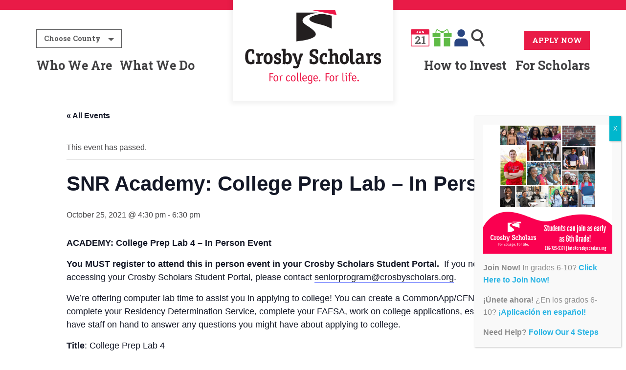

--- FILE ---
content_type: text/html; charset=UTF-8
request_url: https://www.crosbyscholars.org/event/snr-academy-college-prep-lab-in-person/
body_size: 31873
content:

<!doctype html>

  <html class="no-js"  dir="ltr" lang="en-US" prefix="og: https://ogp.me/ns#">

	<head>
		<meta charset="utf-8">
<script type="text/javascript">
/* <![CDATA[ */
var gform;gform||(document.addEventListener("gform_main_scripts_loaded",function(){gform.scriptsLoaded=!0}),document.addEventListener("gform/theme/scripts_loaded",function(){gform.themeScriptsLoaded=!0}),window.addEventListener("DOMContentLoaded",function(){gform.domLoaded=!0}),gform={domLoaded:!1,scriptsLoaded:!1,themeScriptsLoaded:!1,isFormEditor:()=>"function"==typeof InitializeEditor,callIfLoaded:function(o){return!(!gform.domLoaded||!gform.scriptsLoaded||!gform.themeScriptsLoaded&&!gform.isFormEditor()||(gform.isFormEditor()&&console.warn("The use of gform.initializeOnLoaded() is deprecated in the form editor context and will be removed in Gravity Forms 3.1."),o(),0))},initializeOnLoaded:function(o){gform.callIfLoaded(o)||(document.addEventListener("gform_main_scripts_loaded",()=>{gform.scriptsLoaded=!0,gform.callIfLoaded(o)}),document.addEventListener("gform/theme/scripts_loaded",()=>{gform.themeScriptsLoaded=!0,gform.callIfLoaded(o)}),window.addEventListener("DOMContentLoaded",()=>{gform.domLoaded=!0,gform.callIfLoaded(o)}))},hooks:{action:{},filter:{}},addAction:function(o,r,e,t){gform.addHook("action",o,r,e,t)},addFilter:function(o,r,e,t){gform.addHook("filter",o,r,e,t)},doAction:function(o){gform.doHook("action",o,arguments)},applyFilters:function(o){return gform.doHook("filter",o,arguments)},removeAction:function(o,r){gform.removeHook("action",o,r)},removeFilter:function(o,r,e){gform.removeHook("filter",o,r,e)},addHook:function(o,r,e,t,n){null==gform.hooks[o][r]&&(gform.hooks[o][r]=[]);var d=gform.hooks[o][r];null==n&&(n=r+"_"+d.length),gform.hooks[o][r].push({tag:n,callable:e,priority:t=null==t?10:t})},doHook:function(r,o,e){var t;if(e=Array.prototype.slice.call(e,1),null!=gform.hooks[r][o]&&((o=gform.hooks[r][o]).sort(function(o,r){return o.priority-r.priority}),o.forEach(function(o){"function"!=typeof(t=o.callable)&&(t=window[t]),"action"==r?t.apply(null,e):e[0]=t.apply(null,e)})),"filter"==r)return e[0]},removeHook:function(o,r,t,n){var e;null!=gform.hooks[o][r]&&(e=(e=gform.hooks[o][r]).filter(function(o,r,e){return!!(null!=n&&n!=o.tag||null!=t&&t!=o.priority)}),gform.hooks[o][r]=e)}});
/* ]]> */
</script>


		<!-- Force IE to use the latest rendering engine available -->
		<meta http-equiv="X-UA-Compatible" content="IE=edge">

		<!-- Mobile Meta -->
		<meta name="viewport" content="width=device-width, initial-scale=1.0">
		<meta class="foundation-mq">

		<!-- If Site Icon isn't set in customizer -->
					<!-- Icons & Favicons -->
			<link rel="icon" href="https://www.crosbyscholars.org/wp-content/themes/JointsWP/favicon.png">
			<link href="https://www.crosbyscholars.org/wp-content/themes/JointsWP/assets/images/apple-icon-touch.png" rel="apple-touch-icon" />
	    
		<link rel="pingback" href="https://www.crosbyscholars.org/xmlrpc.php">

    <link rel="apple-touch-icon" sizes="180x180" href="/wp-content/themes/JointsWP/favicon/apple-touch-icon.png">
    <link rel="icon" type="image/png" sizes="32x32" href="/wp-content/themes/JointsWP/favicon/favicon-32x32.png">
    <link rel="icon" type="image/png" sizes="16x16" href="/wp-content/themes/JointsWP/favicon/favicon-16x16.png">
    <link rel="manifest" href="/wp-content/themes/JointsWP/favicon/site.webmanifest">
    <link rel="mask-icon" href="/wp-content/themes/JointsWP/favicon/safari-pinned-tab.svg" color="#5bbad5">
    <link rel="shortcut icon" href="/wp-content/themes/JointsWP/favicon/favicon.ico">
    <meta name="msapplication-TileColor" content="#ffffff">
    <meta name="msapplication-config" content="/wp-content/themes/JointsWP/favicon/browserconfig.xml">
    <meta name="theme-color" content="#ffffff">

    <link href="https://fonts.googleapis.com/css?family=Roboto+Slab:700" rel="stylesheet">
    <link rel="stylesheet" href="https://use.fontawesome.com/releases/v5.1.1/css/all.css" integrity="sha384-O8whS3fhG2OnA5Kas0Y9l3cfpmYjapjI0E4theH4iuMD+pLhbf6JI0jIMfYcK3yZ" crossorigin="anonymous">

		<link rel='stylesheet' id='tribe-events-views-v2-bootstrap-datepicker-styles-css' href='https://www.crosbyscholars.org/wp-content/plugins/the-events-calendar/vendor/bootstrap-datepicker/css/bootstrap-datepicker.standalone.min.css?ver=6.15.13.1' type='text/css' media='all' />
<link rel='stylesheet' id='tec-variables-skeleton-css' href='https://www.crosbyscholars.org/wp-content/plugins/the-events-calendar/common/build/css/variables-skeleton.css?ver=6.10.1' type='text/css' media='all' />
<link rel='stylesheet' id='tribe-common-skeleton-style-css' href='https://www.crosbyscholars.org/wp-content/plugins/the-events-calendar/common/build/css/common-skeleton.css?ver=6.10.1' type='text/css' media='all' />
<link rel='stylesheet' id='tribe-tooltipster-css-css' href='https://www.crosbyscholars.org/wp-content/plugins/the-events-calendar/common/vendor/tooltipster/tooltipster.bundle.min.css?ver=6.10.1' type='text/css' media='all' />
<link rel='stylesheet' id='tribe-events-views-v2-skeleton-css' href='https://www.crosbyscholars.org/wp-content/plugins/the-events-calendar/build/css/views-skeleton.css?ver=6.15.13.1' type='text/css' media='all' />
<link rel='stylesheet' id='tec-variables-full-css' href='https://www.crosbyscholars.org/wp-content/plugins/the-events-calendar/common/build/css/variables-full.css?ver=6.10.1' type='text/css' media='all' />
<link rel='stylesheet' id='tribe-common-full-style-css' href='https://www.crosbyscholars.org/wp-content/plugins/the-events-calendar/common/build/css/common-full.css?ver=6.10.1' type='text/css' media='all' />
<link rel='stylesheet' id='tribe-events-views-v2-full-css' href='https://www.crosbyscholars.org/wp-content/plugins/the-events-calendar/build/css/views-full.css?ver=6.15.13.1' type='text/css' media='all' />
<link rel='stylesheet' id='tribe-events-views-v2-print-css' href='https://www.crosbyscholars.org/wp-content/plugins/the-events-calendar/build/css/views-print.css?ver=6.15.13.1' type='text/css' media='print' />
<link rel='stylesheet' id='tribe-events-pro-views-v2-print-css' href='https://www.crosbyscholars.org/wp-content/plugins/events-calendar-pro/build/css/views-print.css?ver=7.7.11' type='text/css' media='print' />

		<!-- All in One SEO 4.9.2 - aioseo.com -->
	<meta name="description" content="ACADEMY: College Prep Lab 4 - In Person Event You MUST register to attend this in person event in your Crosby Scholars Student Portal. If you need assistance accessing your Crosby Scholars Student Portal, please contact seniorprogram@crosbyscholars.org. We&#039;re offering computer lab time to assist you in applying to college! You can create a CommonApp/CFNC/Coalition account, complete your Residency Determination" />
	<meta name="robots" content="max-image-preview:large" />
	<meta name="author" content="jhancock"/>
	<link rel="canonical" href="https://www.crosbyscholars.org/event/snr-academy-college-prep-lab-in-person/" />
	<meta name="generator" content="All in One SEO (AIOSEO) 4.9.2" />
		<meta property="og:locale" content="en_US" />
		<meta property="og:site_name" content="Crosby Scholars Forsyth - For college. For life." />
		<meta property="og:type" content="article" />
		<meta property="og:title" content="SNR Academy: College Prep Lab – In Person - Crosby Scholars Forsyth" />
		<meta property="og:description" content="ACADEMY: College Prep Lab 4 - In Person Event You MUST register to attend this in person event in your Crosby Scholars Student Portal. If you need assistance accessing your Crosby Scholars Student Portal, please contact seniorprogram@crosbyscholars.org. We&#039;re offering computer lab time to assist you in applying to college! You can create a CommonApp/CFNC/Coalition account, complete your Residency Determination" />
		<meta property="og:url" content="https://www.crosbyscholars.org/event/snr-academy-college-prep-lab-in-person/" />
		<meta property="og:image" content="https://www.crosbyscholars.org/wp-content/uploads/2018/07/logo.svg" />
		<meta property="og:image:secure_url" content="https://www.crosbyscholars.org/wp-content/uploads/2018/07/logo.svg" />
		<meta property="article:published_time" content="2021-10-01T15:25:45+00:00" />
		<meta property="article:modified_time" content="2021-10-01T15:26:51+00:00" />
		<meta name="twitter:card" content="summary_large_image" />
		<meta name="twitter:title" content="SNR Academy: College Prep Lab – In Person - Crosby Scholars Forsyth" />
		<meta name="twitter:description" content="ACADEMY: College Prep Lab 4 - In Person Event You MUST register to attend this in person event in your Crosby Scholars Student Portal. If you need assistance accessing your Crosby Scholars Student Portal, please contact seniorprogram@crosbyscholars.org. We&#039;re offering computer lab time to assist you in applying to college! You can create a CommonApp/CFNC/Coalition account, complete your Residency Determination" />
		<meta name="twitter:image" content="https://www.crosbyscholars.org/wp-content/uploads/2018/07/logo.svg" />
		<script type="application/ld+json" class="aioseo-schema">
			{"@context":"https:\/\/schema.org","@graph":[{"@type":"BreadcrumbList","@id":"https:\/\/www.crosbyscholars.org\/event\/snr-academy-college-prep-lab-in-person\/#breadcrumblist","itemListElement":[{"@type":"ListItem","@id":"https:\/\/www.crosbyscholars.org#listItem","position":1,"name":"Home","item":"https:\/\/www.crosbyscholars.org","nextItem":{"@type":"ListItem","@id":"https:\/\/www.crosbyscholars.org\/calendar\/#listItem","name":"Events"}},{"@type":"ListItem","@id":"https:\/\/www.crosbyscholars.org\/calendar\/#listItem","position":2,"name":"Events","item":"https:\/\/www.crosbyscholars.org\/calendar\/","nextItem":{"@type":"ListItem","@id":"https:\/\/www.crosbyscholars.org\/event\/snr-academy-college-prep-lab-in-person\/#listItem","name":"SNR Academy: College Prep Lab &#8211; In Person"},"previousItem":{"@type":"ListItem","@id":"https:\/\/www.crosbyscholars.org#listItem","name":"Home"}},{"@type":"ListItem","@id":"https:\/\/www.crosbyscholars.org\/event\/snr-academy-college-prep-lab-in-person\/#listItem","position":3,"name":"SNR Academy: College Prep Lab &#8211; In Person","previousItem":{"@type":"ListItem","@id":"https:\/\/www.crosbyscholars.org\/calendar\/#listItem","name":"Events"}}]},{"@type":"Organization","@id":"https:\/\/www.crosbyscholars.org\/#organization","name":"Crosby Scholars Forsyth","description":"For college. For life.","url":"https:\/\/www.crosbyscholars.org\/","logo":{"@type":"ImageObject","url":"https:\/\/www.crosbyscholars.org\/wp-content\/uploads\/2018\/07\/logo.svg","@id":"https:\/\/www.crosbyscholars.org\/event\/snr-academy-college-prep-lab-in-person\/#organizationLogo"},"image":{"@id":"https:\/\/www.crosbyscholars.org\/event\/snr-academy-college-prep-lab-in-person\/#organizationLogo"}},{"@type":"Person","@id":"https:\/\/www.crosbyscholars.org\/blog\/author\/jhancock\/#author","url":"https:\/\/www.crosbyscholars.org\/blog\/author\/jhancock\/","name":"jhancock","image":{"@type":"ImageObject","@id":"https:\/\/www.crosbyscholars.org\/event\/snr-academy-college-prep-lab-in-person\/#authorImage","url":"https:\/\/secure.gravatar.com\/avatar\/d0d5bd678eed92736b574979051b899404de4269155a684140bd92f2850ab33f?s=96&d=mm&r=g","width":96,"height":96,"caption":"jhancock"}},{"@type":"WebPage","@id":"https:\/\/www.crosbyscholars.org\/event\/snr-academy-college-prep-lab-in-person\/#webpage","url":"https:\/\/www.crosbyscholars.org\/event\/snr-academy-college-prep-lab-in-person\/","name":"SNR Academy: College Prep Lab \u2013 In Person - Crosby Scholars Forsyth","description":"ACADEMY: College Prep Lab 4 - In Person Event You MUST register to attend this in person event in your Crosby Scholars Student Portal. If you need assistance accessing your Crosby Scholars Student Portal, please contact seniorprogram@crosbyscholars.org. We're offering computer lab time to assist you in applying to college! You can create a CommonApp\/CFNC\/Coalition account, complete your Residency Determination","inLanguage":"en-US","isPartOf":{"@id":"https:\/\/www.crosbyscholars.org\/#website"},"breadcrumb":{"@id":"https:\/\/www.crosbyscholars.org\/event\/snr-academy-college-prep-lab-in-person\/#breadcrumblist"},"author":{"@id":"https:\/\/www.crosbyscholars.org\/blog\/author\/jhancock\/#author"},"creator":{"@id":"https:\/\/www.crosbyscholars.org\/blog\/author\/jhancock\/#author"},"datePublished":"2021-10-01T11:25:45-04:00","dateModified":"2021-10-01T11:26:51-04:00"},{"@type":"WebSite","@id":"https:\/\/www.crosbyscholars.org\/#website","url":"https:\/\/www.crosbyscholars.org\/","name":"Crosby Scholars Forsyth","description":"For college. For life.","inLanguage":"en-US","publisher":{"@id":"https:\/\/www.crosbyscholars.org\/#organization"}}]}
		</script>
		<!-- All in One SEO -->


	<!-- This site is optimized with the Yoast SEO plugin v26.7 - https://yoast.com/wordpress/plugins/seo/ -->
	<title>SNR Academy: College Prep Lab – In Person - Crosby Scholars Forsyth</title>
	<meta name="description" content="ACADEMY: College Prep Lab 4 - In Person Event You MUST register to attend this in person event in your Crosby Scholars Student Portal.  If you need" />
	<link rel="canonical" href="https://www.crosbyscholars.org/event/snr-academy-college-prep-lab-in-person/" />
	<meta property="og:locale" content="en_US" />
	<meta property="og:type" content="article" />
	<meta property="og:title" content="SNR Academy: College Prep Lab - In Person - Crosby Scholars Forsyth" />
	<meta property="og:description" content="ACADEMY: College Prep Lab 4 - In Person Event You MUST register to attend this in person event in your Crosby Scholars Student Portal.  If you need" />
	<meta property="og:url" content="https://www.crosbyscholars.org/event/snr-academy-college-prep-lab-in-person/" />
	<meta property="og:site_name" content="Crosby Scholars Forsyth" />
	<meta property="article:modified_time" content="2021-10-01T15:26:51+00:00" />
	<meta name="twitter:card" content="summary_large_image" />
	<meta name="twitter:label1" content="Est. reading time" />
	<meta name="twitter:data1" content="1 minute" />
	<script type="application/ld+json" class="yoast-schema-graph">{"@context":"https://schema.org","@graph":[{"@type":"WebPage","@id":"https://www.crosbyscholars.org/event/snr-academy-college-prep-lab-in-person/","url":"https://www.crosbyscholars.org/event/snr-academy-college-prep-lab-in-person/","name":"SNR Academy: College Prep Lab - In Person - Crosby Scholars Forsyth","isPartOf":{"@id":"https://www.crosbyscholars.org/#website"},"datePublished":"2021-10-01T15:25:45+00:00","dateModified":"2021-10-01T15:26:51+00:00","description":"ACADEMY: College Prep Lab 4 - In Person Event You MUST register to attend this in person event in your Crosby Scholars Student Portal.  If you need","breadcrumb":{"@id":"https://www.crosbyscholars.org/event/snr-academy-college-prep-lab-in-person/#breadcrumb"},"inLanguage":"en-US","potentialAction":[{"@type":"ReadAction","target":["https://www.crosbyscholars.org/event/snr-academy-college-prep-lab-in-person/"]}]},{"@type":"BreadcrumbList","@id":"https://www.crosbyscholars.org/event/snr-academy-college-prep-lab-in-person/#breadcrumb","itemListElement":[{"@type":"ListItem","position":1,"name":"Home","item":"https://www.crosbyscholars.org/"},{"@type":"ListItem","position":2,"name":"Events","item":"https://www.crosbyscholars.org/calendar/"},{"@type":"ListItem","position":3,"name":"SNR Academy: College Prep Lab &#8211; In Person"}]},{"@type":"WebSite","@id":"https://www.crosbyscholars.org/#website","url":"https://www.crosbyscholars.org/","name":"Crosby Scholars Forsyth","description":"For college. For life.","publisher":{"@id":"https://www.crosbyscholars.org/#organization"},"potentialAction":[{"@type":"SearchAction","target":{"@type":"EntryPoint","urlTemplate":"https://www.crosbyscholars.org/?s={search_term_string}"},"query-input":{"@type":"PropertyValueSpecification","valueRequired":true,"valueName":"search_term_string"}}],"inLanguage":"en-US"},{"@type":"Organization","@id":"https://www.crosbyscholars.org/#organization","name":"Crosby Scholars Forsyth","url":"https://www.crosbyscholars.org/","logo":{"@type":"ImageObject","inLanguage":"en-US","@id":"https://www.crosbyscholars.org/#/schema/logo/image/","url":"https://www.crosbyscholars.org/wp-content/uploads/2018/07/logo.svg","contentUrl":"https://www.crosbyscholars.org/wp-content/uploads/2018/07/logo.svg","caption":"Crosby Scholars Forsyth"},"image":{"@id":"https://www.crosbyscholars.org/#/schema/logo/image/"}},{"@type":"Event","name":"SNR Academy: College Prep Lab &#8211; In Person","description":"ACADEMY: College Prep Lab 4 &#8211; In Person Event You MUST register to attend this in person event in your Crosby Scholars Student Portal.  If you need assistance accessing your Crosby<a class=\"excerpt-read-more\" href=\"https://www.crosbyscholars.org/event/snr-academy-college-prep-lab-in-person/\" title=\"ReadSNR Academy: College Prep Lab &#8211; In Person\">... Read more &raquo;</a>","url":"https://www.crosbyscholars.org/event/snr-academy-college-prep-lab-in-person/","eventAttendanceMode":"https://schema.org/OfflineEventAttendanceMode","eventStatus":"https://schema.org/EventScheduled","startDate":"2021-10-25T16:30:00-04:00","endDate":"2021-10-25T18:30:00-04:00","@id":"https://www.crosbyscholars.org/event/snr-academy-college-prep-lab-in-person/#event","mainEntityOfPage":{"@id":"https://www.crosbyscholars.org/event/snr-academy-college-prep-lab-in-person/"}}]}</script>
	<!-- / Yoast SEO plugin. -->


<link rel='dns-prefetch' href='//connect.facebook.net' />
<link rel="alternate" type="application/rss+xml" title="Crosby Scholars Forsyth &raquo; Feed" href="https://www.crosbyscholars.org/feed/" />
<link rel="alternate" type="application/rss+xml" title="Crosby Scholars Forsyth &raquo; Comments Feed" href="https://www.crosbyscholars.org/comments/feed/" />
<link rel="alternate" type="text/calendar" title="Crosby Scholars Forsyth &raquo; iCal Feed" href="https://www.crosbyscholars.org/calendar/?ical=1" />
<link rel="alternate" type="application/rss+xml" title="Crosby Scholars Forsyth &raquo; SNR Academy: College Prep Lab &#8211; In Person Comments Feed" href="https://www.crosbyscholars.org/event/snr-academy-college-prep-lab-in-person/feed/" />
<link rel="alternate" title="oEmbed (JSON)" type="application/json+oembed" href="https://www.crosbyscholars.org/wp-json/oembed/1.0/embed?url=https%3A%2F%2Fwww.crosbyscholars.org%2Fevent%2Fsnr-academy-college-prep-lab-in-person%2F" />
<link rel="alternate" title="oEmbed (XML)" type="text/xml+oembed" href="https://www.crosbyscholars.org/wp-json/oembed/1.0/embed?url=https%3A%2F%2Fwww.crosbyscholars.org%2Fevent%2Fsnr-academy-college-prep-lab-in-person%2F&#038;format=xml" />
		<!-- This site uses the Google Analytics by MonsterInsights plugin v9.11.1 - Using Analytics tracking - https://www.monsterinsights.com/ -->
							<script src="//www.googletagmanager.com/gtag/js?id=G-TQS77Q24G6"  data-cfasync="false" data-wpfc-render="false" type="text/javascript" async></script>
			<script data-cfasync="false" data-wpfc-render="false" type="text/javascript">
				var mi_version = '9.11.1';
				var mi_track_user = true;
				var mi_no_track_reason = '';
								var MonsterInsightsDefaultLocations = {"page_location":"https:\/\/www.crosbyscholars.org\/event\/snr-academy-college-prep-lab-in-person\/"};
								if ( typeof MonsterInsightsPrivacyGuardFilter === 'function' ) {
					var MonsterInsightsLocations = (typeof MonsterInsightsExcludeQuery === 'object') ? MonsterInsightsPrivacyGuardFilter( MonsterInsightsExcludeQuery ) : MonsterInsightsPrivacyGuardFilter( MonsterInsightsDefaultLocations );
				} else {
					var MonsterInsightsLocations = (typeof MonsterInsightsExcludeQuery === 'object') ? MonsterInsightsExcludeQuery : MonsterInsightsDefaultLocations;
				}

								var disableStrs = [
										'ga-disable-G-TQS77Q24G6',
									];

				/* Function to detect opted out users */
				function __gtagTrackerIsOptedOut() {
					for (var index = 0; index < disableStrs.length; index++) {
						if (document.cookie.indexOf(disableStrs[index] + '=true') > -1) {
							return true;
						}
					}

					return false;
				}

				/* Disable tracking if the opt-out cookie exists. */
				if (__gtagTrackerIsOptedOut()) {
					for (var index = 0; index < disableStrs.length; index++) {
						window[disableStrs[index]] = true;
					}
				}

				/* Opt-out function */
				function __gtagTrackerOptout() {
					for (var index = 0; index < disableStrs.length; index++) {
						document.cookie = disableStrs[index] + '=true; expires=Thu, 31 Dec 2099 23:59:59 UTC; path=/';
						window[disableStrs[index]] = true;
					}
				}

				if ('undefined' === typeof gaOptout) {
					function gaOptout() {
						__gtagTrackerOptout();
					}
				}
								window.dataLayer = window.dataLayer || [];

				window.MonsterInsightsDualTracker = {
					helpers: {},
					trackers: {},
				};
				if (mi_track_user) {
					function __gtagDataLayer() {
						dataLayer.push(arguments);
					}

					function __gtagTracker(type, name, parameters) {
						if (!parameters) {
							parameters = {};
						}

						if (parameters.send_to) {
							__gtagDataLayer.apply(null, arguments);
							return;
						}

						if (type === 'event') {
														parameters.send_to = monsterinsights_frontend.v4_id;
							var hookName = name;
							if (typeof parameters['event_category'] !== 'undefined') {
								hookName = parameters['event_category'] + ':' + name;
							}

							if (typeof MonsterInsightsDualTracker.trackers[hookName] !== 'undefined') {
								MonsterInsightsDualTracker.trackers[hookName](parameters);
							} else {
								__gtagDataLayer('event', name, parameters);
							}
							
						} else {
							__gtagDataLayer.apply(null, arguments);
						}
					}

					__gtagTracker('js', new Date());
					__gtagTracker('set', {
						'developer_id.dZGIzZG': true,
											});
					if ( MonsterInsightsLocations.page_location ) {
						__gtagTracker('set', MonsterInsightsLocations);
					}
										__gtagTracker('config', 'G-TQS77Q24G6', {"forceSSL":"true"} );
										window.gtag = __gtagTracker;										(function () {
						/* https://developers.google.com/analytics/devguides/collection/analyticsjs/ */
						/* ga and __gaTracker compatibility shim. */
						var noopfn = function () {
							return null;
						};
						var newtracker = function () {
							return new Tracker();
						};
						var Tracker = function () {
							return null;
						};
						var p = Tracker.prototype;
						p.get = noopfn;
						p.set = noopfn;
						p.send = function () {
							var args = Array.prototype.slice.call(arguments);
							args.unshift('send');
							__gaTracker.apply(null, args);
						};
						var __gaTracker = function () {
							var len = arguments.length;
							if (len === 0) {
								return;
							}
							var f = arguments[len - 1];
							if (typeof f !== 'object' || f === null || typeof f.hitCallback !== 'function') {
								if ('send' === arguments[0]) {
									var hitConverted, hitObject = false, action;
									if ('event' === arguments[1]) {
										if ('undefined' !== typeof arguments[3]) {
											hitObject = {
												'eventAction': arguments[3],
												'eventCategory': arguments[2],
												'eventLabel': arguments[4],
												'value': arguments[5] ? arguments[5] : 1,
											}
										}
									}
									if ('pageview' === arguments[1]) {
										if ('undefined' !== typeof arguments[2]) {
											hitObject = {
												'eventAction': 'page_view',
												'page_path': arguments[2],
											}
										}
									}
									if (typeof arguments[2] === 'object') {
										hitObject = arguments[2];
									}
									if (typeof arguments[5] === 'object') {
										Object.assign(hitObject, arguments[5]);
									}
									if ('undefined' !== typeof arguments[1].hitType) {
										hitObject = arguments[1];
										if ('pageview' === hitObject.hitType) {
											hitObject.eventAction = 'page_view';
										}
									}
									if (hitObject) {
										action = 'timing' === arguments[1].hitType ? 'timing_complete' : hitObject.eventAction;
										hitConverted = mapArgs(hitObject);
										__gtagTracker('event', action, hitConverted);
									}
								}
								return;
							}

							function mapArgs(args) {
								var arg, hit = {};
								var gaMap = {
									'eventCategory': 'event_category',
									'eventAction': 'event_action',
									'eventLabel': 'event_label',
									'eventValue': 'event_value',
									'nonInteraction': 'non_interaction',
									'timingCategory': 'event_category',
									'timingVar': 'name',
									'timingValue': 'value',
									'timingLabel': 'event_label',
									'page': 'page_path',
									'location': 'page_location',
									'title': 'page_title',
									'referrer' : 'page_referrer',
								};
								for (arg in args) {
																		if (!(!args.hasOwnProperty(arg) || !gaMap.hasOwnProperty(arg))) {
										hit[gaMap[arg]] = args[arg];
									} else {
										hit[arg] = args[arg];
									}
								}
								return hit;
							}

							try {
								f.hitCallback();
							} catch (ex) {
							}
						};
						__gaTracker.create = newtracker;
						__gaTracker.getByName = newtracker;
						__gaTracker.getAll = function () {
							return [];
						};
						__gaTracker.remove = noopfn;
						__gaTracker.loaded = true;
						window['__gaTracker'] = __gaTracker;
					})();
									} else {
										console.log("");
					(function () {
						function __gtagTracker() {
							return null;
						}

						window['__gtagTracker'] = __gtagTracker;
						window['gtag'] = __gtagTracker;
					})();
									}
			</script>
							<!-- / Google Analytics by MonsterInsights -->
		<style id='wp-img-auto-sizes-contain-inline-css' type='text/css'>
img:is([sizes=auto i],[sizes^="auto," i]){contain-intrinsic-size:3000px 1500px}
/*# sourceURL=wp-img-auto-sizes-contain-inline-css */
</style>
<link rel='stylesheet' id='tribe-events-full-pro-calendar-style-css' href='https://www.crosbyscholars.org/wp-content/plugins/events-calendar-pro/build/css/tribe-events-pro-full.css?ver=7.7.11' type='text/css' media='all' />
<link rel='stylesheet' id='tribe-events-virtual-skeleton-css' href='https://www.crosbyscholars.org/wp-content/plugins/events-calendar-pro/build/css/events-virtual-skeleton.css?ver=7.7.11' type='text/css' media='all' />
<link rel='stylesheet' id='tribe-events-virtual-full-css' href='https://www.crosbyscholars.org/wp-content/plugins/events-calendar-pro/build/css/events-virtual-full.css?ver=7.7.11' type='text/css' media='all' />
<link rel='stylesheet' id='tribe-events-virtual-single-skeleton-css' href='https://www.crosbyscholars.org/wp-content/plugins/events-calendar-pro/build/css/events-virtual-single-skeleton.css?ver=7.7.11' type='text/css' media='all' />
<link rel='stylesheet' id='tribe-events-virtual-single-full-css' href='https://www.crosbyscholars.org/wp-content/plugins/events-calendar-pro/build/css/events-virtual-single-full.css?ver=7.7.11' type='text/css' media='all' />
<link rel='stylesheet' id='tec-events-pro-single-css' href='https://www.crosbyscholars.org/wp-content/plugins/events-calendar-pro/build/css/events-single.css?ver=7.7.11' type='text/css' media='all' />
<link rel='stylesheet' id='tribe-events-calendar-pro-style-css' href='https://www.crosbyscholars.org/wp-content/plugins/events-calendar-pro/build/css/tribe-events-pro-full.css?ver=7.7.11' type='text/css' media='all' />
<link rel='stylesheet' id='tribe-events-pro-mini-calendar-block-styles-css' href='https://www.crosbyscholars.org/wp-content/plugins/events-calendar-pro/build/css/tribe-events-pro-mini-calendar-block.css?ver=7.7.11' type='text/css' media='all' />
<link rel='stylesheet' id='tribe-events-v2-single-skeleton-css' href='https://www.crosbyscholars.org/wp-content/plugins/the-events-calendar/build/css/tribe-events-single-skeleton.css?ver=6.15.13.1' type='text/css' media='all' />
<link rel='stylesheet' id='tribe-events-v2-single-skeleton-full-css' href='https://www.crosbyscholars.org/wp-content/plugins/the-events-calendar/build/css/tribe-events-single-full.css?ver=6.15.13.1' type='text/css' media='all' />
<link rel='stylesheet' id='tribe-events-virtual-single-v2-skeleton-css' href='https://www.crosbyscholars.org/wp-content/plugins/events-calendar-pro/build/css/events-virtual-single-v2-skeleton.css?ver=7.7.11' type='text/css' media='all' />
<link rel='stylesheet' id='tribe-events-virtual-single-v2-full-css' href='https://www.crosbyscholars.org/wp-content/plugins/events-calendar-pro/build/css/events-virtual-single-v2-full.css?ver=7.7.11' type='text/css' media='all' />
<style id='wp-emoji-styles-inline-css' type='text/css'>

	img.wp-smiley, img.emoji {
		display: inline !important;
		border: none !important;
		box-shadow: none !important;
		height: 1em !important;
		width: 1em !important;
		margin: 0 0.07em !important;
		vertical-align: -0.1em !important;
		background: none !important;
		padding: 0 !important;
	}
/*# sourceURL=wp-emoji-styles-inline-css */
</style>
<link rel='stylesheet' id='wp-block-library-css' href='https://www.crosbyscholars.org/wp-includes/css/dist/block-library/style.min.css?ver=6.9' type='text/css' media='all' />
<style id='global-styles-inline-css' type='text/css'>
:root{--wp--preset--aspect-ratio--square: 1;--wp--preset--aspect-ratio--4-3: 4/3;--wp--preset--aspect-ratio--3-4: 3/4;--wp--preset--aspect-ratio--3-2: 3/2;--wp--preset--aspect-ratio--2-3: 2/3;--wp--preset--aspect-ratio--16-9: 16/9;--wp--preset--aspect-ratio--9-16: 9/16;--wp--preset--color--black: #000000;--wp--preset--color--cyan-bluish-gray: #abb8c3;--wp--preset--color--white: #ffffff;--wp--preset--color--pale-pink: #f78da7;--wp--preset--color--vivid-red: #cf2e2e;--wp--preset--color--luminous-vivid-orange: #ff6900;--wp--preset--color--luminous-vivid-amber: #fcb900;--wp--preset--color--light-green-cyan: #7bdcb5;--wp--preset--color--vivid-green-cyan: #00d084;--wp--preset--color--pale-cyan-blue: #8ed1fc;--wp--preset--color--vivid-cyan-blue: #0693e3;--wp--preset--color--vivid-purple: #9b51e0;--wp--preset--gradient--vivid-cyan-blue-to-vivid-purple: linear-gradient(135deg,rgb(6,147,227) 0%,rgb(155,81,224) 100%);--wp--preset--gradient--light-green-cyan-to-vivid-green-cyan: linear-gradient(135deg,rgb(122,220,180) 0%,rgb(0,208,130) 100%);--wp--preset--gradient--luminous-vivid-amber-to-luminous-vivid-orange: linear-gradient(135deg,rgb(252,185,0) 0%,rgb(255,105,0) 100%);--wp--preset--gradient--luminous-vivid-orange-to-vivid-red: linear-gradient(135deg,rgb(255,105,0) 0%,rgb(207,46,46) 100%);--wp--preset--gradient--very-light-gray-to-cyan-bluish-gray: linear-gradient(135deg,rgb(238,238,238) 0%,rgb(169,184,195) 100%);--wp--preset--gradient--cool-to-warm-spectrum: linear-gradient(135deg,rgb(74,234,220) 0%,rgb(151,120,209) 20%,rgb(207,42,186) 40%,rgb(238,44,130) 60%,rgb(251,105,98) 80%,rgb(254,248,76) 100%);--wp--preset--gradient--blush-light-purple: linear-gradient(135deg,rgb(255,206,236) 0%,rgb(152,150,240) 100%);--wp--preset--gradient--blush-bordeaux: linear-gradient(135deg,rgb(254,205,165) 0%,rgb(254,45,45) 50%,rgb(107,0,62) 100%);--wp--preset--gradient--luminous-dusk: linear-gradient(135deg,rgb(255,203,112) 0%,rgb(199,81,192) 50%,rgb(65,88,208) 100%);--wp--preset--gradient--pale-ocean: linear-gradient(135deg,rgb(255,245,203) 0%,rgb(182,227,212) 50%,rgb(51,167,181) 100%);--wp--preset--gradient--electric-grass: linear-gradient(135deg,rgb(202,248,128) 0%,rgb(113,206,126) 100%);--wp--preset--gradient--midnight: linear-gradient(135deg,rgb(2,3,129) 0%,rgb(40,116,252) 100%);--wp--preset--font-size--small: 13px;--wp--preset--font-size--medium: 20px;--wp--preset--font-size--large: 36px;--wp--preset--font-size--x-large: 42px;--wp--preset--spacing--20: 0.44rem;--wp--preset--spacing--30: 0.67rem;--wp--preset--spacing--40: 1rem;--wp--preset--spacing--50: 1.5rem;--wp--preset--spacing--60: 2.25rem;--wp--preset--spacing--70: 3.38rem;--wp--preset--spacing--80: 5.06rem;--wp--preset--shadow--natural: 6px 6px 9px rgba(0, 0, 0, 0.2);--wp--preset--shadow--deep: 12px 12px 50px rgba(0, 0, 0, 0.4);--wp--preset--shadow--sharp: 6px 6px 0px rgba(0, 0, 0, 0.2);--wp--preset--shadow--outlined: 6px 6px 0px -3px rgb(255, 255, 255), 6px 6px rgb(0, 0, 0);--wp--preset--shadow--crisp: 6px 6px 0px rgb(0, 0, 0);}:where(.is-layout-flex){gap: 0.5em;}:where(.is-layout-grid){gap: 0.5em;}body .is-layout-flex{display: flex;}.is-layout-flex{flex-wrap: wrap;align-items: center;}.is-layout-flex > :is(*, div){margin: 0;}body .is-layout-grid{display: grid;}.is-layout-grid > :is(*, div){margin: 0;}:where(.wp-block-columns.is-layout-flex){gap: 2em;}:where(.wp-block-columns.is-layout-grid){gap: 2em;}:where(.wp-block-post-template.is-layout-flex){gap: 1.25em;}:where(.wp-block-post-template.is-layout-grid){gap: 1.25em;}.has-black-color{color: var(--wp--preset--color--black) !important;}.has-cyan-bluish-gray-color{color: var(--wp--preset--color--cyan-bluish-gray) !important;}.has-white-color{color: var(--wp--preset--color--white) !important;}.has-pale-pink-color{color: var(--wp--preset--color--pale-pink) !important;}.has-vivid-red-color{color: var(--wp--preset--color--vivid-red) !important;}.has-luminous-vivid-orange-color{color: var(--wp--preset--color--luminous-vivid-orange) !important;}.has-luminous-vivid-amber-color{color: var(--wp--preset--color--luminous-vivid-amber) !important;}.has-light-green-cyan-color{color: var(--wp--preset--color--light-green-cyan) !important;}.has-vivid-green-cyan-color{color: var(--wp--preset--color--vivid-green-cyan) !important;}.has-pale-cyan-blue-color{color: var(--wp--preset--color--pale-cyan-blue) !important;}.has-vivid-cyan-blue-color{color: var(--wp--preset--color--vivid-cyan-blue) !important;}.has-vivid-purple-color{color: var(--wp--preset--color--vivid-purple) !important;}.has-black-background-color{background-color: var(--wp--preset--color--black) !important;}.has-cyan-bluish-gray-background-color{background-color: var(--wp--preset--color--cyan-bluish-gray) !important;}.has-white-background-color{background-color: var(--wp--preset--color--white) !important;}.has-pale-pink-background-color{background-color: var(--wp--preset--color--pale-pink) !important;}.has-vivid-red-background-color{background-color: var(--wp--preset--color--vivid-red) !important;}.has-luminous-vivid-orange-background-color{background-color: var(--wp--preset--color--luminous-vivid-orange) !important;}.has-luminous-vivid-amber-background-color{background-color: var(--wp--preset--color--luminous-vivid-amber) !important;}.has-light-green-cyan-background-color{background-color: var(--wp--preset--color--light-green-cyan) !important;}.has-vivid-green-cyan-background-color{background-color: var(--wp--preset--color--vivid-green-cyan) !important;}.has-pale-cyan-blue-background-color{background-color: var(--wp--preset--color--pale-cyan-blue) !important;}.has-vivid-cyan-blue-background-color{background-color: var(--wp--preset--color--vivid-cyan-blue) !important;}.has-vivid-purple-background-color{background-color: var(--wp--preset--color--vivid-purple) !important;}.has-black-border-color{border-color: var(--wp--preset--color--black) !important;}.has-cyan-bluish-gray-border-color{border-color: var(--wp--preset--color--cyan-bluish-gray) !important;}.has-white-border-color{border-color: var(--wp--preset--color--white) !important;}.has-pale-pink-border-color{border-color: var(--wp--preset--color--pale-pink) !important;}.has-vivid-red-border-color{border-color: var(--wp--preset--color--vivid-red) !important;}.has-luminous-vivid-orange-border-color{border-color: var(--wp--preset--color--luminous-vivid-orange) !important;}.has-luminous-vivid-amber-border-color{border-color: var(--wp--preset--color--luminous-vivid-amber) !important;}.has-light-green-cyan-border-color{border-color: var(--wp--preset--color--light-green-cyan) !important;}.has-vivid-green-cyan-border-color{border-color: var(--wp--preset--color--vivid-green-cyan) !important;}.has-pale-cyan-blue-border-color{border-color: var(--wp--preset--color--pale-cyan-blue) !important;}.has-vivid-cyan-blue-border-color{border-color: var(--wp--preset--color--vivid-cyan-blue) !important;}.has-vivid-purple-border-color{border-color: var(--wp--preset--color--vivid-purple) !important;}.has-vivid-cyan-blue-to-vivid-purple-gradient-background{background: var(--wp--preset--gradient--vivid-cyan-blue-to-vivid-purple) !important;}.has-light-green-cyan-to-vivid-green-cyan-gradient-background{background: var(--wp--preset--gradient--light-green-cyan-to-vivid-green-cyan) !important;}.has-luminous-vivid-amber-to-luminous-vivid-orange-gradient-background{background: var(--wp--preset--gradient--luminous-vivid-amber-to-luminous-vivid-orange) !important;}.has-luminous-vivid-orange-to-vivid-red-gradient-background{background: var(--wp--preset--gradient--luminous-vivid-orange-to-vivid-red) !important;}.has-very-light-gray-to-cyan-bluish-gray-gradient-background{background: var(--wp--preset--gradient--very-light-gray-to-cyan-bluish-gray) !important;}.has-cool-to-warm-spectrum-gradient-background{background: var(--wp--preset--gradient--cool-to-warm-spectrum) !important;}.has-blush-light-purple-gradient-background{background: var(--wp--preset--gradient--blush-light-purple) !important;}.has-blush-bordeaux-gradient-background{background: var(--wp--preset--gradient--blush-bordeaux) !important;}.has-luminous-dusk-gradient-background{background: var(--wp--preset--gradient--luminous-dusk) !important;}.has-pale-ocean-gradient-background{background: var(--wp--preset--gradient--pale-ocean) !important;}.has-electric-grass-gradient-background{background: var(--wp--preset--gradient--electric-grass) !important;}.has-midnight-gradient-background{background: var(--wp--preset--gradient--midnight) !important;}.has-small-font-size{font-size: var(--wp--preset--font-size--small) !important;}.has-medium-font-size{font-size: var(--wp--preset--font-size--medium) !important;}.has-large-font-size{font-size: var(--wp--preset--font-size--large) !important;}.has-x-large-font-size{font-size: var(--wp--preset--font-size--x-large) !important;}
/*# sourceURL=global-styles-inline-css */
</style>

<style id='classic-theme-styles-inline-css' type='text/css'>
/*! This file is auto-generated */
.wp-block-button__link{color:#fff;background-color:#32373c;border-radius:9999px;box-shadow:none;text-decoration:none;padding:calc(.667em + 2px) calc(1.333em + 2px);font-size:1.125em}.wp-block-file__button{background:#32373c;color:#fff;text-decoration:none}
/*# sourceURL=/wp-includes/css/classic-themes.min.css */
</style>
<link rel='stylesheet' id='wp-components-css' href='https://www.crosbyscholars.org/wp-includes/css/dist/components/style.min.css?ver=6.9' type='text/css' media='all' />
<link rel='stylesheet' id='wp-preferences-css' href='https://www.crosbyscholars.org/wp-includes/css/dist/preferences/style.min.css?ver=6.9' type='text/css' media='all' />
<link rel='stylesheet' id='wp-block-editor-css' href='https://www.crosbyscholars.org/wp-includes/css/dist/block-editor/style.min.css?ver=6.9' type='text/css' media='all' />
<link rel='stylesheet' id='popup-maker-block-library-style-css' href='https://www.crosbyscholars.org/wp-content/plugins/popup-maker/dist/packages/block-library-style.css?ver=dbea705cfafe089d65f1' type='text/css' media='all' />
<link rel='stylesheet' id='foobox-free-min-css' href='https://www.crosbyscholars.org/wp-content/plugins/foobox-image-lightbox/free/css/foobox.free.min.css?ver=2.7.35' type='text/css' media='all' />
<link rel='stylesheet' id='popup-maker-site-css' href='//www.crosbyscholars.org/wp-content/uploads/pum/pum-site-styles-1.css?generated=1766505615&#038;ver=1.21.5' type='text/css' media='all' />
<link rel='stylesheet' id='site-css-css' href='https://www.crosbyscholars.org/wp-content/themes/JointsWP/assets/styles/style.css?ver=1768943898' type='text/css' media='all' />
<script type="text/javascript" src="https://www.crosbyscholars.org/wp-includes/js/jquery/jquery.min.js?ver=3.7.1" id="jquery-core-js"></script>
<script type="text/javascript" src="https://www.crosbyscholars.org/wp-includes/js/jquery/jquery-migrate.min.js?ver=3.4.1" id="jquery-migrate-js"></script>
<script type="text/javascript" src="https://www.crosbyscholars.org/wp-content/plugins/the-events-calendar/common/build/js/tribe-common.js?ver=9c44e11f3503a33e9540" id="tribe-common-js"></script>
<script type="text/javascript" src="https://www.crosbyscholars.org/wp-content/plugins/the-events-calendar/build/js/views/breakpoints.js?ver=4208de2df2852e0b91ec" id="tribe-events-views-v2-breakpoints-js"></script>
<script type="text/javascript" src="https://www.crosbyscholars.org/wp-content/plugins/google-analytics-for-wordpress/assets/js/frontend-gtag.min.js?ver=9.11.1" id="monsterinsights-frontend-script-js" async="async" data-wp-strategy="async"></script>
<script data-cfasync="false" data-wpfc-render="false" type="text/javascript" id='monsterinsights-frontend-script-js-extra'>/* <![CDATA[ */
var monsterinsights_frontend = {"js_events_tracking":"true","download_extensions":"doc,pdf,ppt,zip,xls,docx,pptx,xlsx","inbound_paths":"[]","home_url":"https:\/\/www.crosbyscholars.org","hash_tracking":"false","v4_id":"G-TQS77Q24G6"};/* ]]> */
</script>
<script type="text/javascript" id="foobox-free-min-js-before">
/* <![CDATA[ */
/* Run FooBox FREE (v2.7.35) */
var FOOBOX = window.FOOBOX = {
	ready: true,
	disableOthers: false,
	o: {wordpress: { enabled: true }, countMessage:'image %index of %total', captions: { dataTitle: ["captionTitle","title"], dataDesc: ["captionDesc","description"] }, rel: '', excludes:'.fbx-link,.nofoobox,.nolightbox,a[href*="pinterest.com/pin/create/button/"]', affiliate : { enabled: false }},
	selectors: [
		".foogallery-container.foogallery-lightbox-foobox", ".foogallery-container.foogallery-lightbox-foobox-free", ".gallery", ".wp-block-gallery", ".wp-caption", ".wp-block-image", "a:has(img[class*=wp-image-])", ".foobox"
	],
	pre: function( $ ){
		// Custom JavaScript (Pre)
		
	},
	post: function( $ ){
		// Custom JavaScript (Post)
		
		// Custom Captions Code
		
	},
	custom: function( $ ){
		// Custom Extra JS
		
	}
};
//# sourceURL=foobox-free-min-js-before
/* ]]> */
</script>
<script type="text/javascript" src="https://www.crosbyscholars.org/wp-content/plugins/foobox-image-lightbox/free/js/foobox.free.min.js?ver=2.7.35" id="foobox-free-min-js"></script>
<link rel="https://api.w.org/" href="https://www.crosbyscholars.org/wp-json/" /><link rel="alternate" title="JSON" type="application/json" href="https://www.crosbyscholars.org/wp-json/wp/v2/tribe_events/7503" /><link rel='shortlink' href='https://www.crosbyscholars.org/?p=7503' />
<meta name="tec-api-version" content="v1"><meta name="tec-api-origin" content="https://www.crosbyscholars.org"><link rel="alternate" href="https://www.crosbyscholars.org/wp-json/tribe/events/v1/events/7503" />		<style type="text/css" id="wp-custom-css">
			#inner-content{
	min-height: 400px;
}

.widget ul li{
	list-style: intial !important;
	list-style-type: disc;
}
.page-id-14635 .hero,
.page-id-14635 .page-header,
.page-id-14635 .hero-header {
  display: none !important;
}

.page-id-14635 main,
.page-id-14635 .content,
.page-id-14635 .site-content {
  margin-top: 0 !important;
}
/* Hide hero image header only on page ID 10996 */
.page-id-10996 .page-header {
  display: none !important;
}
.page-id-17 .hero,
.page-id-17 .page-header,
.page-id-17 .hero-header {
  display: none !important;
}

.page-id-17 main,
.page-id-17 .content,
.page-id-17 .site-content {
  margin-top: 0 !important;
}		</style>
		
	<link rel='stylesheet' id='gforms_reset_css-css' href='https://www.crosbyscholars.org/wp-content/plugins/gravityforms/legacy/css/formreset.min.css?ver=2.9.24' type='text/css' media='all' />
<link rel='stylesheet' id='gforms_formsmain_css-css' href='https://www.crosbyscholars.org/wp-content/plugins/gravityforms/legacy/css/formsmain.min.css?ver=2.9.24' type='text/css' media='all' />
<link rel='stylesheet' id='gforms_ready_class_css-css' href='https://www.crosbyscholars.org/wp-content/plugins/gravityforms/legacy/css/readyclass.min.css?ver=2.9.24' type='text/css' media='all' />
<link rel='stylesheet' id='gforms_browsers_css-css' href='https://www.crosbyscholars.org/wp-content/plugins/gravityforms/legacy/css/browsers.min.css?ver=2.9.24' type='text/css' media='all' />
</head>

	<body class="wp-singular tribe_events-template-default single single-tribe_events postid-7503 wp-custom-logo wp-theme-JointsWP fl-builder-2-9-4 fl-no-js tribe-events-page-template tribe-no-js tribe-filter-live events-single tribe-events-style-full tribe-events-style-theme">

		<div class="off-canvas-wrapper">

			<!-- Load off-canvas container. Feel free to remove if not using. -->
			
<div class="off-canvas position-top" id="off-canvas-search" data-off-canvas>
	<div class="grid-container">
		<div class="grid-x grid-padding-x">
			<div class="main small-12 cell">
				
 <form role="search" method="get" class="search-form" action="https://www.crosbyscholars.org/">
 	<div class="input-group">
 		<input type="search" class="search-field input-group-field" placeholder="Search..." value="" name="s" title="Search for:" />
 		<div class="input-group-button">
 			<input type="submit" class="search-submit button" value="Search" />
 		</div>
 	</div>
 </form>
			</div>
		</div>
	</div>
</div>

<div class="off-canvas position-right" id="off-canvas" data-off-canvas>
	<div class="county-select-mobile">
		<button class="hollow dropdown button secondary" type="button" data-toggle="county-mobile-dropdown">Choose County</button>
		<div class="dropdown-pane" data-position="bottom" data-alignment="center" data-close-on-click="true" id="county-mobile-dropdown" data-dropdown>
			<ul id="menu-locations" class=""><li class=""><a href="https://www.crosbyscholars.org/">Forsyth County</a></li></li>
<li class=""><a href="https://www.crosbyscholarsrowan.org/">Rowan County</a></li></li>
<li class=""><a href="https://www.crosbyscholarsiredell.org/">Iredell County</a></li></li>
</ul>		</div>
	</div>
	<ul id="menu-main-menu" class="vertical menu accordion-menu" data-accordion-menu><li id="menu-item-1005" class="menu-item menu-item-type-post_type menu-item-object-page menu-item-has-children menu-item-1005"><a href="https://www.crosbyscholars.org/who-we-are/">Who We Are</a>
<ul class="vertical menu">
	<li id="menu-item-1392" class="hide-for-large menu-item menu-item-type-post_type menu-item-object-page menu-item-1392"><a href="https://www.crosbyscholars.org/who-we-are/">Who We Are</a></li>
	<li id="menu-item-11152" class="menu-item menu-item-type-post_type menu-item-object-page menu-item-11152"><a href="https://www.crosbyscholars.org/who-we-are/we-are-crosby-scholars/">Our Scholars</a></li>
	<li id="menu-item-993" class="menu-item menu-item-type-post_type menu-item-object-page menu-item-993"><a href="https://www.crosbyscholars.org/who-we-are/board-of-directors/">Our Board</a></li>
	<li id="menu-item-992" class="menu-item menu-item-type-post_type menu-item-object-page menu-item-992"><a href="https://www.crosbyscholars.org/who-we-are/staff/">Our Staff</a></li>
	<li id="menu-item-5091" class="menu-item menu-item-type-post_type menu-item-object-page menu-item-5091"><a href="https://www.crosbyscholars.org/who-we-are/careers/">Our Careers</a></li>
	<li id="menu-item-1001" class="menu-item menu-item-type-post_type menu-item-object-page menu-item-1001"><a href="https://www.crosbyscholars.org/contact-us/">Contact Us</a></li>
</ul>
</li>
<li id="menu-item-1009" class="menu-item menu-item-type-post_type menu-item-object-page menu-item-has-children menu-item-1009"><a href="https://www.crosbyscholars.org/what-we-do/">What We Do</a>
<ul class="vertical menu">
	<li id="menu-item-995" class="menu-item menu-item-type-post_type menu-item-object-page menu-item-995"><a href="https://www.crosbyscholars.org/what-we-do/program-overview/">Program Overview</a></li>
	<li id="menu-item-1391" class="hide-for-large menu-item menu-item-type-post_type menu-item-object-page menu-item-1391"><a href="https://www.crosbyscholars.org/what-we-do/">What We Do</a></li>
	<li id="menu-item-1011" class="menu-item menu-item-type-post_type menu-item-object-page menu-item-has-children menu-item-1011"><a href="https://www.crosbyscholars.org/what-we-do/student-services/">Student Services</a>
	<ul class="vertical menu">
		<li id="menu-item-9515" class="menu-item menu-item-type-post_type menu-item-object-page menu-item-9515"><a href="https://www.crosbyscholars.org/students/middle-school-grades-6-8/">Middle School Program</a></li>
		<li id="menu-item-11157" class="menu-item menu-item-type-post_type menu-item-object-page menu-item-11157"><a href="https://www.crosbyscholars.org/high-school/">High School Program</a></li>
		<li id="menu-item-11158" class="menu-item menu-item-type-post_type menu-item-object-page menu-item-11158"><a href="https://www.crosbyscholars.org/junior-senior-program/">Junior/Senior Program</a></li>
	</ul>
</li>
	<li id="menu-item-3593" class="menu-item menu-item-type-post_type menu-item-object-page menu-item-3593"><a href="https://www.crosbyscholars.org/senior-advisor-program/">Advising Program</a></li>
	<li id="menu-item-3592" class="menu-item menu-item-type-post_type menu-item-object-page menu-item-3592"><a href="https://www.crosbyscholars.org/scholarships-financial-aid/">Financial Aid and Scholarships</a></li>
	<li id="menu-item-9520" class="menu-item menu-item-type-post_type menu-item-object-page menu-item-has-children menu-item-9520"><a href="https://www.crosbyscholars.org/what-we-do/student-services/enrichment-programs/">Outreach Programs</a>
	<ul class="vertical menu">
		<li id="menu-item-9521" class="menu-item menu-item-type-post_type menu-item-object-page menu-item-9521"><a href="https://www.crosbyscholars.org/aamped/">AAMPED</a></li>
		<li id="menu-item-9522" class="menu-item menu-item-type-post_type menu-item-object-page menu-item-9522"><a href="https://www.crosbyscholars.org/excelencia/">Excelencia</a></li>
		<li id="menu-item-9524" class="menu-item menu-item-type-post_type menu-item-object-page menu-item-9524"><a href="https://www.crosbyscholars.org/hlms/">HLMS</a></li>
		<li id="menu-item-11159" class="menu-item menu-item-type-post_type menu-item-object-page menu-item-11159"><a href="https://www.crosbyscholars.org/lighht/">LIGHHT</a></li>
		<li id="menu-item-9523" class="menu-item menu-item-type-post_type menu-item-object-page menu-item-9523"><a href="https://www.crosbyscholars.org/she/">SHE</a></li>
	</ul>
</li>
	<li id="menu-item-9510" class="menu-item menu-item-type-post_type menu-item-object-page menu-item-9510"><a href="https://www.crosbyscholars.org/who-we-are/in-the-news/">News</a></li>
</ul>
</li>
<li id="menu-item-996" class="menu-item menu-item-type-post_type menu-item-object-page menu-item-has-children menu-item-996"><a href="https://www.crosbyscholars.org/how-to-invest/">How to Invest</a>
<ul class="vertical menu">
	<li id="menu-item-14692" class="menu-item menu-item-type-post_type menu-item-object-page menu-item-14692"><a href="https://www.crosbyscholars.org/how-to-invest/givingtuesday/">#GivingTuesday</a></li>
	<li id="menu-item-998" class="menu-item menu-item-type-post_type menu-item-object-page menu-item-998"><a href="https://www.crosbyscholars.org/how-to-invest/donate/">Donate</a></li>
	<li id="menu-item-11147" class="menu-item menu-item-type-post_type menu-item-object-page menu-item-11147"><a href="https://www.crosbyscholars.org/how-to-invest/givingtuesday/">Achieve Apply Afford Capital Campaign</a></li>
	<li id="menu-item-3552" class="menu-item menu-item-type-post_type menu-item-object-page menu-item-3552"><a href="https://www.crosbyscholars.org/how-to-invest/the-crosby-scholars-invitational-2025/">The 20th Annual Crosby Scholars Invitational</a></li>
	<li id="menu-item-1393" class="hide-for-large menu-item menu-item-type-post_type menu-item-object-page menu-item-1393"><a href="https://www.crosbyscholars.org/how-to-invest/">How To Invest</a></li>
	<li id="menu-item-3590" class="menu-item menu-item-type-post_type menu-item-object-page menu-item-3590"><a href="https://www.crosbyscholars.org/how-to-invest/birdies-brunch/">Birdies &amp; Brunch</a></li>
</ul>
</li>
<li id="menu-item-9518" class="menu-item menu-item-type-post_type menu-item-object-page menu-item-has-children menu-item-9518"><a href="https://www.crosbyscholars.org/for-scholars/">For Scholars</a>
<ul class="vertical menu">
	<li id="menu-item-11184" class="menu-item menu-item-type-post_type menu-item-object-page menu-item-11184"><a href="https://www.crosbyscholars.org/program-requirements/">Program Requirements</a></li>
	<li id="menu-item-9519" class="menu-item menu-item-type-post_type menu-item-object-page menu-item-9519"><a href="https://www.crosbyscholars.org/what-is-my-crosby-scholars-student-portal/">CrosbyConnect</a></li>
	<li id="menu-item-11186" class="menu-item menu-item-type-custom menu-item-object-custom menu-item-11186"><a href="https://www.crosbyscholars.org/blog/news/headline-here-2/">Community Service</a></li>
	<li id="menu-item-1010" class="menu-item menu-item-type-post_type menu-item-object-page menu-item-1010"><a href="https://www.crosbyscholars.org/what-we-do/student-services/college-access-resources/">College Access Resources</a></li>
	<li id="menu-item-11185" class="menu-item menu-item-type-post_type menu-item-object-page menu-item-11185"><a href="https://www.crosbyscholars.org/scholarships-financial-aid/">Financial Aid and Scholarships</a></li>
	<li id="menu-item-11209" class="menu-item menu-item-type-post_type menu-item-object-page menu-item-11209"><a href="https://www.crosbyscholars.org/crosby-from-home/">Community Resources</a></li>
	<li id="menu-item-994" class="menu-item menu-item-type-post_type menu-item-object-page menu-item-994"><a href="https://www.crosbyscholars.org/faqs/">FAQs</a></li>
</ul>
</li>
</ul>	<div class="off-canvas-icons">
		<ul class="nav-icons">
			<li><a href="/calendar/"><svg xmlns="http://www.w3.org/2000/svg" viewBox="0 0 52.67 48.35">
  <defs>
    <style>
    .cls-1{fill:#e91b47;}
    .cls-2{fill:#606161;}
    .month {
      font-family: 'Roboto Slab', serif;
      font-size: 10px;
      fill: #ffffff;
      letter-spacing: 1px;
    }
    .day {
      font-family: 'Roboto Slab', serif;
      font-size: 30px;
      fill: #606161;]
      letter-spacing: 1px;
    }
  </style>
  </defs>
  <title>Asset 1</title>
  <g data-name="Layer 2">
    <g data-name="Layer 1">
      <path class="cls-1" d="M50.12,2a.55.55,0,0,1,.55.55V45.8a.55.55,0,0,1-.55.55H2.55A.55.55,0,0,1,2,45.8V2.55A.55.55,0,0,1,2.55,2H50.12m0-2H2.55A2.55,2.55,0,0,0,0,2.55V45.8a2.55,2.55,0,0,0,2.55,2.55H50.12a2.55,2.55,0,0,0,2.55-2.55V2.55A2.55,2.55,0,0,0,50.12,0Z"/>
      <!-- <path class="cls-2" d="M16.24,28.85h2.41a2.93,2.93,0,0,0,2.26-.8,3.15,3.15,0,0,0,.73-2.22,2.89,2.89,0,0,0-.73-2.07A2.79,2.79,0,0,0,18.78,23a3,3,0,0,0-2,.71,2.31,2.31,0,0,0-.83,1.85H11.78l0-.09a4.9,4.9,0,0,1,1.93-4.14,7.69,7.69,0,0,1,5-1.63A8.18,8.18,0,0,1,24,21.27a5.43,5.43,0,0,1,2,4.52A4.5,4.5,0,0,1,25,28.43a5.77,5.77,0,0,1-2.42,2,5.43,5.43,0,0,1,2.71,1.94,5.09,5.09,0,0,1,.93,3A5.56,5.56,0,0,1,24.13,40a8.6,8.6,0,0,1-5.47,1.68,8.37,8.37,0,0,1-5.11-1.58,5,5,0,0,1-2.06-4.45l0-.09h4.15a2.61,2.61,0,0,0,.88,2,3.21,3.21,0,0,0,2.23.8,3.23,3.23,0,0,0,2.34-.82A3,3,0,0,0,22,35.32a3.2,3.2,0,0,0-.85-2.47,3.53,3.53,0,0,0-2.48-.79H16.24Z"/> -->
      <!-- <path class="cls-2" d="M29.12,38.78l3.61-.44V23.88H29.08V21.43L37,20V38.34l3.61.44v2.57H29.12Z"/> -->
      <rect x="0.25" y="2" width="52" height="12.55" class="cls-1" />
      <!-- <path class="cls-1" d="M.68,1.45V14.56H51.42V1.45ZM16.46,4.82,15.74,5V8.72a2,2,0,0,1-.64,1.55,2.31,2.31,0,0,1-1.61.57,2.46,2.46,0,0,1-1.66-.52,1.81,1.81,0,0,1-.6-1.51v0h1.32a1,1,0,0,0,.25.78,1,1,0,0,0,.68.24.84.84,0,0,0,.64-.29,1.16,1.16,0,0,0,.26-.79V5l-.72-.14V4h2.79Zm8.46,0L24.2,5V8.47a2.13,2.13,0,0,1-.75,1.75,3,3,0,0,1-2,.62,2.93,2.93,0,0,1-1.94-.62,2.13,2.13,0,0,1-.75-1.75V5l-.71-.14V4h2.79v.81L20.15,5V8.47a1.29,1.29,0,0,0,.36,1,1.4,1.4,0,0,0,1,.33,1.42,1.42,0,0,0,1-.33,1.29,1.29,0,0,0,.36-1V5l-.72-.14V4h2.79Zm8.6,0L32.8,5v5.78H31.45L28.74,6.21h0V9.79l.72.14v.81H26.64V9.93l.72-.14V5l-.72-.14V4h2.07l2.72,4.53h0V5l-.72-.14V4h2.79Zm7.09,5.92H35.28V9.93L36,9.79V5l-.72-.14V4H40.6V5.85h-1l-.06-.8H37.35V6.74h2.28v1H37.35V9.7h2.17l.06-.8h1Z"/> -->
      <text class="month" x="50%" y="11" text-anchor="middle">JAN</text>
      <text class="day" x="50%" y="41.25" text-anchor="middle">21</text>
    </g>
  </g>
</svg>
</a></li>
			<li><a href="/how-to-invest/donate/"><img src="https://www.crosbyscholars.org/wp-content/themes/JointsWP/assets/images/icon-donate.svg" alt="donate" /></a></li>
			<li><a href="https://my.crosbyscholars.org/student-login.cfm" target="_blank"><img src="https://www.crosbyscholars.org/wp-content/themes/JointsWP/assets/images/icon-portal.svg" alt="portal" /></a></li>
		</ul>
	</div>
	<div class="apply-link">
					<a href="https://my.crosbyscholars.org/student-application.cfm" class="button">Apply Now</a>
			</div>
</div>

			<div class="off-canvas-content" data-off-canvas-content>

				<header class="header" role="banner">

					 <!-- This navs will be applied to the topbar, above all content
						  To see additional nav styles, visit the /parts directory -->
					 
<div class="top-bar" id="top-bar-menu">
	<div class="top-bar-left float-left">
		<div class="grid-container">
			<div class="grid-container grid-x grid-margin-x grid-padding-x">
				<div class="large-12 cell">

					<ul class="secondary-nav show-for-large">
						<li>&nbsp;</li>
						<li class="county-select">
							<button class="hollow dropdown button secondary" type="button" data-toggle="county-dropdown">Choose County</button>
							<div class="dropdown-pane" data-close-on-click="true" id="county-dropdown" data-dropdown>
								<ul id="menu-locations-1" class=""><li class=""><a href="https://www.crosbyscholars.org/">Forsyth County</a></li></li>
<li class=""><a href="https://www.crosbyscholarsrowan.org/">Rowan County</a></li></li>
<li class=""><a href="https://www.crosbyscholarsiredell.org/">Iredell County</a></li></li>
</ul>							</div>
						</li>
						<li>
							<ul class="nav-icons">
								<li><a href="https://www.crosbyscholars.org/calendar/"><span class="top" data-tooltip tabindex="1" data-position="top" data-alignment="center" title="Calendar"><svg xmlns="http://www.w3.org/2000/svg" viewBox="0 0 52.67 48.35">
  <defs>
    <style>
    .cls-1{fill:#e91b47;}
    .cls-2{fill:#606161;}
    .month {
      font-family: 'Roboto Slab', serif;
      font-size: 10px;
      fill: #ffffff;
      letter-spacing: 1px;
    }
    .day {
      font-family: 'Roboto Slab', serif;
      font-size: 30px;
      fill: #606161;]
      letter-spacing: 1px;
    }
  </style>
  </defs>
  <title>Asset 1</title>
  <g data-name="Layer 2">
    <g data-name="Layer 1">
      <path class="cls-1" d="M50.12,2a.55.55,0,0,1,.55.55V45.8a.55.55,0,0,1-.55.55H2.55A.55.55,0,0,1,2,45.8V2.55A.55.55,0,0,1,2.55,2H50.12m0-2H2.55A2.55,2.55,0,0,0,0,2.55V45.8a2.55,2.55,0,0,0,2.55,2.55H50.12a2.55,2.55,0,0,0,2.55-2.55V2.55A2.55,2.55,0,0,0,50.12,0Z"/>
      <!-- <path class="cls-2" d="M16.24,28.85h2.41a2.93,2.93,0,0,0,2.26-.8,3.15,3.15,0,0,0,.73-2.22,2.89,2.89,0,0,0-.73-2.07A2.79,2.79,0,0,0,18.78,23a3,3,0,0,0-2,.71,2.31,2.31,0,0,0-.83,1.85H11.78l0-.09a4.9,4.9,0,0,1,1.93-4.14,7.69,7.69,0,0,1,5-1.63A8.18,8.18,0,0,1,24,21.27a5.43,5.43,0,0,1,2,4.52A4.5,4.5,0,0,1,25,28.43a5.77,5.77,0,0,1-2.42,2,5.43,5.43,0,0,1,2.71,1.94,5.09,5.09,0,0,1,.93,3A5.56,5.56,0,0,1,24.13,40a8.6,8.6,0,0,1-5.47,1.68,8.37,8.37,0,0,1-5.11-1.58,5,5,0,0,1-2.06-4.45l0-.09h4.15a2.61,2.61,0,0,0,.88,2,3.21,3.21,0,0,0,2.23.8,3.23,3.23,0,0,0,2.34-.82A3,3,0,0,0,22,35.32a3.2,3.2,0,0,0-.85-2.47,3.53,3.53,0,0,0-2.48-.79H16.24Z"/> -->
      <!-- <path class="cls-2" d="M29.12,38.78l3.61-.44V23.88H29.08V21.43L37,20V38.34l3.61.44v2.57H29.12Z"/> -->
      <rect x="0.25" y="2" width="52" height="12.55" class="cls-1" />
      <!-- <path class="cls-1" d="M.68,1.45V14.56H51.42V1.45ZM16.46,4.82,15.74,5V8.72a2,2,0,0,1-.64,1.55,2.31,2.31,0,0,1-1.61.57,2.46,2.46,0,0,1-1.66-.52,1.81,1.81,0,0,1-.6-1.51v0h1.32a1,1,0,0,0,.25.78,1,1,0,0,0,.68.24.84.84,0,0,0,.64-.29,1.16,1.16,0,0,0,.26-.79V5l-.72-.14V4h2.79Zm8.46,0L24.2,5V8.47a2.13,2.13,0,0,1-.75,1.75,3,3,0,0,1-2,.62,2.93,2.93,0,0,1-1.94-.62,2.13,2.13,0,0,1-.75-1.75V5l-.71-.14V4h2.79v.81L20.15,5V8.47a1.29,1.29,0,0,0,.36,1,1.4,1.4,0,0,0,1,.33,1.42,1.42,0,0,0,1-.33,1.29,1.29,0,0,0,.36-1V5l-.72-.14V4h2.79Zm8.6,0L32.8,5v5.78H31.45L28.74,6.21h0V9.79l.72.14v.81H26.64V9.93l.72-.14V5l-.72-.14V4h2.07l2.72,4.53h0V5l-.72-.14V4h2.79Zm7.09,5.92H35.28V9.93L36,9.79V5l-.72-.14V4H40.6V5.85h-1l-.06-.8H37.35V6.74h2.28v1H37.35V9.7h2.17l.06-.8h1Z"/> -->
      <text class="month" x="50%" y="11" text-anchor="middle">JAN</text>
      <text class="day" x="50%" y="41.25" text-anchor="middle">21</text>
    </g>
  </g>
</svg>
</span></a></li>
								<li><a href="https://www.crosbyscholars.org/how-to-invest/donate/"><span class="top" data-tooltip tabindex="2" data-position="top" data-alignment="center" title="Make a Gift"><img src="https://www.crosbyscholars.org/wp-content/themes/JointsWP/assets/images/icon-donate.svg" alt="donate" /></span></a></li>
								<li class="portal"><a href="https://my.crosbyscholars.org/student-login.cfm" target="_blank"><span class="top" data-tooltip tabindex="3" data-position="top" data-alignment="center" title="Portal"><img src="https://www.crosbyscholars.org/wp-content/themes/JointsWP/assets/images/icon-portal.svg" alt="portal" /></span></a></li>
								<li class="search"><a data-toggle="off-canvas-search" aria-expanded="false" aria-controls="off-canvas-search"><span class="top" data-tooltip tabindex="3" data-position="top" data-alignment="center" title="Search"><img src="https://www.crosbyscholars.org/wp-content/themes/JointsWP/assets/images/icon-search.svg" alt="search" /></a></span></li>
							</ul>
						</li>
												<li>
								<a href="https://my.crosbyscholars.org/student-application.cfm" class="button">Apply Now</a>
						</li>
											</ul>

					<ul class="main-nav show-for-large" data-responsive-menu="accordion medium-dropdown">
						<li>
							<div class="logo">
																<a href="https://www.crosbyscholars.org" class="logo-image"><img src="https://www.crosbyscholars.org/wp-content/uploads/2018/07/logo.svg" alt="Crosby Scholars. For college. For life."/></a>
							</div>
						</li>
						<li class="menu-item menu-item-type-post_type menu-item-object-page menu-item-has-children menu-item-1005"><a href="https://www.crosbyscholars.org/who-we-are/">Who We Are</a>
<ul class="menu">
	<li class="hide-for-large menu-item menu-item-type-post_type menu-item-object-page menu-item-1392"><a href="https://www.crosbyscholars.org/who-we-are/">Who We Are</a></li>
	<li class="menu-item menu-item-type-post_type menu-item-object-page menu-item-11152"><a href="https://www.crosbyscholars.org/who-we-are/we-are-crosby-scholars/">Our Scholars</a></li>
	<li class="menu-item menu-item-type-post_type menu-item-object-page menu-item-993"><a href="https://www.crosbyscholars.org/who-we-are/board-of-directors/">Our Board</a></li>
	<li class="menu-item menu-item-type-post_type menu-item-object-page menu-item-992"><a href="https://www.crosbyscholars.org/who-we-are/staff/">Our Staff</a></li>
	<li class="menu-item menu-item-type-post_type menu-item-object-page menu-item-5091"><a href="https://www.crosbyscholars.org/who-we-are/careers/">Our Careers</a></li>
	<li class="menu-item menu-item-type-post_type menu-item-object-page menu-item-1001"><a href="https://www.crosbyscholars.org/contact-us/">Contact Us</a></li>
</ul>
</li>
<li class="menu-item menu-item-type-post_type menu-item-object-page menu-item-has-children menu-item-1009"><a href="https://www.crosbyscholars.org/what-we-do/">What We Do</a>
<ul class="menu">
	<li class="menu-item menu-item-type-post_type menu-item-object-page menu-item-995"><a href="https://www.crosbyscholars.org/what-we-do/program-overview/">Program Overview</a></li>
	<li class="hide-for-large menu-item menu-item-type-post_type menu-item-object-page menu-item-1391"><a href="https://www.crosbyscholars.org/what-we-do/">What We Do</a></li>
	<li class="menu-item menu-item-type-post_type menu-item-object-page menu-item-has-children menu-item-1011"><a href="https://www.crosbyscholars.org/what-we-do/student-services/">Student Services</a>
	<ul class="menu">
		<li class="menu-item menu-item-type-post_type menu-item-object-page menu-item-9515"><a href="https://www.crosbyscholars.org/students/middle-school-grades-6-8/">Middle School Program</a></li>
		<li class="menu-item menu-item-type-post_type menu-item-object-page menu-item-11157"><a href="https://www.crosbyscholars.org/high-school/">High School Program</a></li>
		<li class="menu-item menu-item-type-post_type menu-item-object-page menu-item-11158"><a href="https://www.crosbyscholars.org/junior-senior-program/">Junior/Senior Program</a></li>
	</ul>
</li>
	<li class="menu-item menu-item-type-post_type menu-item-object-page menu-item-3593"><a href="https://www.crosbyscholars.org/senior-advisor-program/">Advising Program</a></li>
	<li class="menu-item menu-item-type-post_type menu-item-object-page menu-item-3592"><a href="https://www.crosbyscholars.org/scholarships-financial-aid/">Financial Aid and Scholarships</a></li>
	<li class="menu-item menu-item-type-post_type menu-item-object-page menu-item-has-children menu-item-9520"><a href="https://www.crosbyscholars.org/what-we-do/student-services/enrichment-programs/">Outreach Programs</a>
	<ul class="menu">
		<li class="menu-item menu-item-type-post_type menu-item-object-page menu-item-9521"><a href="https://www.crosbyscholars.org/aamped/">AAMPED</a></li>
		<li class="menu-item menu-item-type-post_type menu-item-object-page menu-item-9522"><a href="https://www.crosbyscholars.org/excelencia/">Excelencia</a></li>
		<li class="menu-item menu-item-type-post_type menu-item-object-page menu-item-9524"><a href="https://www.crosbyscholars.org/hlms/">HLMS</a></li>
		<li class="menu-item menu-item-type-post_type menu-item-object-page menu-item-11159"><a href="https://www.crosbyscholars.org/lighht/">LIGHHT</a></li>
		<li class="menu-item menu-item-type-post_type menu-item-object-page menu-item-9523"><a href="https://www.crosbyscholars.org/she/">SHE</a></li>
	</ul>
</li>
	<li class="menu-item menu-item-type-post_type menu-item-object-page menu-item-9510"><a href="https://www.crosbyscholars.org/who-we-are/in-the-news/">News</a></li>
</ul>
</li>
<li class="menu-item menu-item-type-post_type menu-item-object-page menu-item-has-children menu-item-996"><a href="https://www.crosbyscholars.org/how-to-invest/">How to Invest</a>
<ul class="menu">
	<li class="menu-item menu-item-type-post_type menu-item-object-page menu-item-14692"><a href="https://www.crosbyscholars.org/how-to-invest/givingtuesday/">#GivingTuesday</a></li>
	<li class="menu-item menu-item-type-post_type menu-item-object-page menu-item-998"><a href="https://www.crosbyscholars.org/how-to-invest/donate/">Donate</a></li>
	<li class="menu-item menu-item-type-post_type menu-item-object-page menu-item-11147"><a href="https://www.crosbyscholars.org/how-to-invest/givingtuesday/">Achieve Apply Afford Capital Campaign</a></li>
	<li class="menu-item menu-item-type-post_type menu-item-object-page menu-item-3552"><a href="https://www.crosbyscholars.org/how-to-invest/the-crosby-scholars-invitational-2025/">The 20th Annual Crosby Scholars Invitational</a></li>
	<li class="hide-for-large menu-item menu-item-type-post_type menu-item-object-page menu-item-1393"><a href="https://www.crosbyscholars.org/how-to-invest/">How To Invest</a></li>
	<li class="menu-item menu-item-type-post_type menu-item-object-page menu-item-3590"><a href="https://www.crosbyscholars.org/how-to-invest/birdies-brunch/">Birdies &amp; Brunch</a></li>
</ul>
</li>
<li class="menu-item menu-item-type-post_type menu-item-object-page menu-item-has-children menu-item-9518"><a href="https://www.crosbyscholars.org/for-scholars/">For Scholars</a>
<ul class="menu">
	<li class="menu-item menu-item-type-post_type menu-item-object-page menu-item-11184"><a href="https://www.crosbyscholars.org/program-requirements/">Program Requirements</a></li>
	<li class="menu-item menu-item-type-post_type menu-item-object-page menu-item-9519"><a href="https://www.crosbyscholars.org/what-is-my-crosby-scholars-student-portal/">CrosbyConnect</a></li>
	<li class="menu-item menu-item-type-custom menu-item-object-custom menu-item-11186"><a href="https://www.crosbyscholars.org/blog/news/headline-here-2/">Community Service</a></li>
	<li class="menu-item menu-item-type-post_type menu-item-object-page menu-item-1010"><a href="https://www.crosbyscholars.org/what-we-do/student-services/college-access-resources/">College Access Resources</a></li>
	<li class="menu-item menu-item-type-post_type menu-item-object-page menu-item-11185"><a href="https://www.crosbyscholars.org/scholarships-financial-aid/">Financial Aid and Scholarships</a></li>
	<li class="menu-item menu-item-type-post_type menu-item-object-page menu-item-11209"><a href="https://www.crosbyscholars.org/crosby-from-home/">Community Resources</a></li>
	<li class="menu-item menu-item-type-post_type menu-item-object-page menu-item-994"><a href="https://www.crosbyscholars.org/faqs/">FAQs</a></li>
</ul>
</li>
					</ul>

				</div>
			</div>
		</div>
		<!-- <ul class="menu">
			<li><a href="https://www.crosbyscholars.org">Crosby Scholars Forsyth</a></li>
		</ul> -->
	</div>

	<div class="top-bar-right float-right hide-for-large">
		<a class="search-mobile" data-toggle="off-canvas-search" aria-expanded="false" aria-controls="off-canvas-search"><img src="https://www.crosbyscholars.org/wp-content/themes/JointsWP/assets/images/icon-search.svg" alt="search" /></a>
		<div class="logo-mobile">
			<a href="https://www.crosbyscholars.org" class="logo-image"><img src="https://www.crosbyscholars.org/wp-content/themes/JointsWP/assets/images/logo.svg"  alt="Crosby Scholars. For college. For life."/></a>
		</div>
		<button class="menu-burger" type="button" data-toggle="off-canvas"><span>Open/Close Menu</span></button>
	</div>
</div>

<div class="top-bar-offset"></div>

<div class="reveal" id="applyNowModal" data-reveal style="height: auto; min-height: 0; padding: 50px 5%;">
	<div class="grid-x align-middle">
		<div class="small-12 cell">
			<h2 class="text-center">Application Info</h2>
		  <p class="text-center">
				The application for the 2020-2021 school year will open on August 1, 2020 for students in grades 6-10.			</p>
		  <button class="close-button" data-close aria-label="Close modal" type="button">
		    <span aria-hidden="true">&times;</span>
		  </button>
		</div>
	</div>

</div>

				</header> <!-- end .header -->
<section id="tribe-events-pg-template" class="tribe-events-pg-template" role="main"><div class="tribe-events-before-html"></div><span class="tribe-events-ajax-loading"><img class="tribe-events-spinner-medium" src="https://www.crosbyscholars.org/wp-content/plugins/the-events-calendar/src/resources/images/tribe-loading.gif" alt="Loading Events" /></span>
<div id="tribe-events-content" class="tribe-events-single">

	<p class="tribe-events-back">
		<a href="https://www.crosbyscholars.org/calendar/"> &laquo; All Events</a>
	</p>

	<!-- Notices -->
	<div class="tribe-events-notices"><ul><li>This event has passed.</li></ul></div>
	<h1 class="tribe-events-single-event-title">SNR Academy: College Prep Lab &#8211; In Person</h1>
	<div class="tribe-events-schedule tribe-clearfix">
		<div><span class="tribe-event-date-start">October 25, 2021 @ 4:30 pm</span> - <span class="tribe-event-time">6:30 pm</span></div>			</div>

	<!-- Event header -->
	<div id="tribe-events-header"  data-title="SNR Academy: College Prep Lab – In Person - Crosby Scholars Forsyth" data-viewtitle="SNR Academy: College Prep Lab &#8211; In Person">
		<!-- Navigation -->
		<nav class="tribe-events-nav-pagination" aria-label="Event Navigation">
			<ul class="tribe-events-sub-nav">
				<li class="tribe-events-nav-previous"><a href="https://www.crosbyscholars.org/event/8th-grade-stem-workshop-academy/"><span>&laquo;</span> 8th Grade STEM Workshop Academy</a></li>
				<li class="tribe-events-nav-next"><a href="https://www.crosbyscholars.org/event/snr-academy-cfnc-webinar-i-applied-now-what-virtual/">SNR Academy: CFNC Webinar: I Applied, Now What? &#8211; Virtual <span>&raquo;</span></a></li>
			</ul>
			<!-- .tribe-events-sub-nav -->
		</nav>
	</div>
	<!-- #tribe-events-header -->

			<div id="post-7503" class="post-7503 tribe_events type-tribe_events status-publish hentry">
			<!-- Event featured image, but exclude link -->
			
			<!-- Event content -->
						<div class="tribe-events-single-event-description tribe-events-content">
				<p><strong>ACADEMY: College Prep Lab 4 &#8211; In Person Event</strong></p>
<p><strong>You MUST register to attend this in person event in your Crosby Scholars Student Portal.</strong>  If you need assistance accessing your Crosby Scholars Student Portal, please contact <a href="mailto:seniorprogram@crosbyscholars.org">seniorprogram@crosbyscholars.org</a>.</p>
<p>We&#8217;re offering computer lab time to assist you in applying to college! You can create a CommonApp/CFNC/Coalition account, complete your Residency Determination Service, complete your FAFSA, work on college applications, essays, and more. We&#8217;ll have staff on hand to answer any questions you might have about applying to college.</p>
<p><strong>Title</strong>: College Prep Lab 4</p>
<p><strong>Date</strong>: 10/25/2021</p>
<p><strong>Time</strong>: 4:30pm-6:30pm</p>
<p><strong>Location</strong>: Goodwill Building, Computer Lab 202</p>
<p><strong>Address: </strong>2701 University Parkway, Winston-Salem, NC 27105</p>
<p>&nbsp;</p>
<p><em>In accordance with WSFCS policies: Due to COVID-19, all students and Crosby Scholars Program staff must wear masks during the event.  Please bring and wear a mask for the duration of the event.</em></p>
			</div>
			<!-- .tribe-events-single-event-description -->
			<div class="tribe-events tribe-common">
	<div class="tribe-events-c-subscribe-dropdown__container">
		<div class="tribe-events-c-subscribe-dropdown">
			<div class="tribe-common-c-btn-border tribe-events-c-subscribe-dropdown__button">
				<svg
	 class="tribe-common-c-svgicon tribe-common-c-svgicon--cal-export tribe-events-c-subscribe-dropdown__export-icon" 	aria-hidden="true"
	viewBox="0 0 23 17"
	xmlns="http://www.w3.org/2000/svg"
>
	<path fill-rule="evenodd" clip-rule="evenodd" d="M.128.896V16.13c0 .211.145.383.323.383h15.354c.179 0 .323-.172.323-.383V.896c0-.212-.144-.383-.323-.383H.451C.273.513.128.684.128.896Zm16 6.742h-.901V4.679H1.009v10.729h14.218v-3.336h.901V7.638ZM1.01 1.614h14.218v2.058H1.009V1.614Z" />
	<path d="M20.5 9.846H8.312M18.524 6.953l2.89 2.909-2.855 2.855" stroke-width="1.2" stroke-linecap="round" stroke-linejoin="round"/>
</svg>
				<button
					class="tribe-events-c-subscribe-dropdown__button-text"
					aria-expanded="false"
					aria-controls="tribe-events-subscribe-dropdown-content"
					aria-label="View links to add events to your calendar"
				>
					Add to calendar				</button>
				<svg
	 class="tribe-common-c-svgicon tribe-common-c-svgicon--caret-down tribe-events-c-subscribe-dropdown__button-icon" 	aria-hidden="true"
	viewBox="0 0 10 7"
	xmlns="http://www.w3.org/2000/svg"
>
	<path fill-rule="evenodd" clip-rule="evenodd" d="M1.008.609L5 4.6 8.992.61l.958.958L5 6.517.05 1.566l.958-.958z" class="tribe-common-c-svgicon__svg-fill"/>
</svg>
			</div>
			<div id="tribe-events-subscribe-dropdown-content" class="tribe-events-c-subscribe-dropdown__content">
				<ul class="tribe-events-c-subscribe-dropdown__list">
											
<li class="tribe-events-c-subscribe-dropdown__list-item tribe-events-c-subscribe-dropdown__list-item--gcal">
	<a
		href="https://www.google.com/calendar/event?action=TEMPLATE&#038;dates=20211025T163000/20211025T183000&#038;text=SNR%20Academy%3A%20College%20Prep%20Lab%20%26%238211%3B%20In%20Person&#038;details=%3Cstrong%3EACADEMY%3A+College+Prep+Lab+4%C2%A0-+In+Person+Event%3C%2Fstrong%3E%3Cstrong%3EYou+MUST+register+to+attend+this+in+person+event+in+your+Crosby+Scholars+Student+Portal.%3C%2Fstrong%3E%C2%A0+If+you+need+assistance+accessing+your+Crosby+Scholars+Student+Portal%2C+please+contact+%3Ca+href%3D%22mailto%3Aseniorprogram%40crosbyscholars.org%22%3Eseniorprogram%40crosbyscholars.org%3C%2Fa%3E.We%27re+offering+computer+lab+time+to+assist+you+in%C2%A0applying+to%C2%A0college%21%C2%A0You+can+create+a+CommonApp%2FCFNC%2FCoalition+account%2C+complete+your+Residency+Determination+Service%2C+complete+your+FAFSA%2C+work%C2%A0on+college+applications%2C+essays%2C+and+more.+We%27ll+have+staff+on+hand+to+answer+any+questions+you+might+have+about+applying+to+college.%3Cstrong%3ETitle%3C%2Fstrong%3E%3A+College+Prep+Lab+4%3Cstrong%3EDate%3C%2Fstrong%3E%3A+10%2F25%2F2021%3Cstrong%3ETime%3C%2Fstrong%3E%3A+4%3A30pm-6%3A30pm%3Cstrong%3ELocation%3C%2Fstrong%3E%3A+Goodwill+Building%2C+Computer+Lab+202%3Cstrong%3EAddress%3A%C2%A0%3C%2Fstrong%3E2701+University+Parkway%2C+Winston-Salem%2C+NC+27105%26nbsp%3B%3Cem%3EIn+accordance+with+WSFCS+po%3C%2Fem%3E+%28View+Full+event+Description+Here%3A+https%3A%2F%2Fwww.crosbyscholars.org%2Fevent%2Fsnr-academy-college-prep-lab-in-person%2F%29&#038;trp=false&#038;ctz=America/New_York&#038;sprop=website:https://www.crosbyscholars.org"
		class="tribe-events-c-subscribe-dropdown__list-item-link"
		target="_blank"
		rel="noopener noreferrer nofollow noindex"
	>
		Google Calendar	</a>
</li>
											
<li class="tribe-events-c-subscribe-dropdown__list-item tribe-events-c-subscribe-dropdown__list-item--ical">
	<a
		href="webcal://www.crosbyscholars.org/event/snr-academy-college-prep-lab-in-person/?ical=1"
		class="tribe-events-c-subscribe-dropdown__list-item-link"
		target="_blank"
		rel="noopener noreferrer nofollow noindex"
	>
		iCalendar	</a>
</li>
											
<li class="tribe-events-c-subscribe-dropdown__list-item tribe-events-c-subscribe-dropdown__list-item--outlook-365">
	<a
		href="https://outlook.office.com/owa/?path=/calendar/action/compose&#038;rrv=addevent&#038;startdt=2021-10-25T16%3A30%3A00-04%3A00&#038;enddt=2021-10-25T18%3A30%3A00-04%3A00&#038;location&#038;subject=SNR%20Academy%3A%20College%20Prep%20Lab%20-%20In%20Person&#038;body=ACADEMY%3A%20College%20Prep%20Lab%204%C2%A0-%20In%20Person%20EventYou%20MUST%20register%20to%20attend%20this%20in%20person%20event%20in%20your%20Crosby%20Scholars%20Student%20Portal.%C2%A0%20If%20you%20need%20assistance%20accessing%20your%20Crosby%20Scholars%20Student%20Portal%2C%20please%20contact%20seniorprogram%40crosbyscholars.org.We%27re%20offering%20computer%20lab%20time%20to%20assist%20you%20in%C2%A0applying%20to%C2%A0college%21%C2%A0You%20can%20create%20a%20CommonApp%2FCFNC%2FCoalition%20account%2C%20complete%20your%20Residency%20Determination%20Service%2C%20complete%20your%20FAFSA%2C%20work%C2%A0on%20college%20applications%2C%20essays%2C%20and%20more.%20We%27ll%20have%20staff%20on%20hand%20to%20answer%20any%20questions%20you%20might%20have%20about%20applying%20to%20college.Title%3A%20College%20Prep%20Lab%204Date%3A%2010%2F25%2F2021Time%3A%204%3A30pm-6%3A30pmLocation%3A%20Goodwill%20Building%2C%20Computer%20Lab%20202Address%3A%C2%A02701%20University%20Parkway%2C%20Winston-Salem%2C%20NC%2027105%26nbsp%3BIn%20accordance%20with%20WSFCS%20policies%3A%20Due%20to%20COVID-19%2C%20all%20students%20and%20Crosby%20Scholars%20Program%20staff%20must%20wear%20%28View%20Full%20Event%20Description%20Here%3A%20https%3A%2F%2Fwww.crosbyscholars.org%2Fevent%2Fsnr-academy-college-prep-lab-in-person%2F%29"
		class="tribe-events-c-subscribe-dropdown__list-item-link"
		target="_blank"
		rel="noopener noreferrer nofollow noindex"
	>
		Outlook 365	</a>
</li>
											
<li class="tribe-events-c-subscribe-dropdown__list-item tribe-events-c-subscribe-dropdown__list-item--outlook-live">
	<a
		href="https://outlook.live.com/owa/?path=/calendar/action/compose&#038;rrv=addevent&#038;startdt=2021-10-25T16%3A30%3A00-04%3A00&#038;enddt=2021-10-25T18%3A30%3A00-04%3A00&#038;location&#038;subject=SNR%20Academy%3A%20College%20Prep%20Lab%20-%20In%20Person&#038;body=ACADEMY%3A%20College%20Prep%20Lab%204%C2%A0-%20In%20Person%20EventYou%20MUST%20register%20to%20attend%20this%20in%20person%20event%20in%20your%20Crosby%20Scholars%20Student%20Portal.%C2%A0%20If%20you%20need%20assistance%20accessing%20your%20Crosby%20Scholars%20Student%20Portal%2C%20please%20contact%20seniorprogram%40crosbyscholars.org.We%27re%20offering%20computer%20lab%20time%20to%20assist%20you%20in%C2%A0applying%20to%C2%A0college%21%C2%A0You%20can%20create%20a%20CommonApp%2FCFNC%2FCoalition%20account%2C%20complete%20your%20Residency%20Determination%20Service%2C%20complete%20your%20FAFSA%2C%20work%C2%A0on%20college%20applications%2C%20essays%2C%20and%20more.%20We%27ll%20have%20staff%20on%20hand%20to%20answer%20any%20questions%20you%20might%20have%20about%20applying%20to%20college.Title%3A%20College%20Prep%20Lab%204Date%3A%2010%2F25%2F2021Time%3A%204%3A30pm-6%3A30pmLocation%3A%20Goodwill%20Building%2C%20Computer%20Lab%20202Address%3A%C2%A02701%20University%20Parkway%2C%20Winston-Salem%2C%20NC%2027105%26nbsp%3BIn%20accordance%20with%20WSFCS%20policies%3A%20Due%20to%20COVID-19%2C%20all%20students%20and%20Crosby%20Scholars%20Program%20staff%20must%20wear%20%28View%20Full%20Event%20Description%20Here%3A%20https%3A%2F%2Fwww.crosbyscholars.org%2Fevent%2Fsnr-academy-college-prep-lab-in-person%2F%29"
		class="tribe-events-c-subscribe-dropdown__list-item-link"
		target="_blank"
		rel="noopener noreferrer nofollow noindex"
	>
		Outlook Live	</a>
</li>
									</ul>
			</div>
		</div>
	</div>
</div>

			<!-- Event meta -->
						
	<div class="tribe-events-single-section tribe-events-event-meta primary tribe-clearfix">


<div class="tribe-events-meta-group tribe-events-meta-group-details">
	<h2 class="tribe-events-single-section-title"> Details </h2>
	<ul class="tribe-events-meta-list">

		
			<li class="tribe-events-meta-item">
				<span class="tribe-events-start-date-label tribe-events-meta-label">Date:</span>
				<span class="tribe-events-meta-value">
					<abbr class="tribe-events-abbr tribe-events-start-date published dtstart" title="2021-10-25"> October 25, 2021 </abbr>
				</span>
			</li>

			<li class="tribe-events-meta-item">
				<span class="tribe-events-start-time-label tribe-events-meta-label">Time:</span>
				<span class="tribe-events-meta-value">
					<div class="tribe-events-abbr tribe-events-start-time published dtstart" title="2021-10-25">
						4:30 pm - 6:30 pm											</div>
				</span>
			</li>

		
		
		
		
		
		
			</ul>
</div>

	</div>


					</div> <!-- #post-x -->
			
	<!-- Event footer -->
	<div id="tribe-events-footer">
		<!-- Navigation -->
		<nav class="tribe-events-nav-pagination" aria-label="Event Navigation">
			<ul class="tribe-events-sub-nav">
				<li class="tribe-events-nav-previous"><a href="https://www.crosbyscholars.org/event/8th-grade-stem-workshop-academy/"><span>&laquo;</span> 8th Grade STEM Workshop Academy</a></li>
				<li class="tribe-events-nav-next"><a href="https://www.crosbyscholars.org/event/snr-academy-cfnc-webinar-i-applied-now-what-virtual/">SNR Academy: CFNC Webinar: I Applied, Now What? &#8211; Virtual <span>&raquo;</span></a></li>
			</ul>
			<!-- .tribe-events-sub-nav -->
		</nav>
	</div>
	<!-- #tribe-events-footer -->

</div><!-- #tribe-events-content -->
<div class="tribe-events-after-html"></div>
<!--
This calendar is powered by The Events Calendar.
http://evnt.is/18wn
-->
</section>
				<footer class="footer" role="contentinfo">

          <div class="grid-container">

  					<div class="inner-footer grid-container grid-x grid-margin-x grid-padding-x">

  						<div class="small-12 medium-12 large-12 cell">
  							<nav role="navigation">
	    							    					</nav>
	    				</div>

  						<div class="small-12 medium-12 large-6 cell">
                <p class="address">
                                    <span>2701 University Pkwy, Winston-Salem, NC 27105</span>
                  <span></span>
                  <br />

                                                        Phone: 336-725-5371 |
                  
                                      FAX: 336-725-1321 |
                  
                                      <a href="mailto:info@crosbyscholars.org">info@crosbyscholars.org</a>
                                  </p>
  							<p class="source-org copyright">&copy; 2026 Crosby Scholars Forsyth. All Rights Reserved.<br />Web Site Development by Wildfire LLC.</p>
                <p><a href="https://www.crosbyscholars.org/privacy-policy">Privacy Policy</a></p>
              </div>

              <div class="small-0 medium-0 large-1 cell">
              </div>

              <div class="small-12 medium-12 large-5 cell">
                <div class="signup">
                  <p>Sign up for our newsletter:</p>
                  <div class="newsletter-form">
                                          
                <div class='gf_browser_unknown gform_wrapper gform_legacy_markup_wrapper gform-theme--no-framework' data-form-theme='legacy' data-form-index='0' id='gform_wrapper_2' ><form method='post' enctype='multipart/form-data'  id='gform_2'  action='/event/snr-academy-college-prep-lab-in-person/' data-formid='2' novalidate> 
 <input type='hidden' class='gforms-pum' value='{"closepopup":false,"closedelay":0,"openpopup":false,"openpopup_id":0}' />
                        <div class='gform-body gform_body'><ul id='gform_fields_2' class='gform_fields top_label form_sublabel_below description_below validation_below'><li id="field_2_3" class="gfield gfield--type-honeypot gform_validation_container field_sublabel_below gfield--has-description field_description_below field_validation_below gfield_visibility_visible"  ><label class='gfield_label gform-field-label' for='input_2_3'>Email</label><div class='ginput_container'><input name='input_3' id='input_2_3' type='text' value='' autocomplete='new-password'/></div><div class='gfield_description' id='gfield_description_2_3'>This field is for validation purposes and should be left unchanged.</div></li><li id="field_2_1" class="gfield gfield--type-email field_sublabel_below gfield--no-description field_description_below field_validation_below gfield_visibility_visible"  ><label class='gfield_label gform-field-label' for='input_2_1'>Email</label><div class='ginput_container ginput_container_email'>
                            <input name='input_1' id='input_2_1' type='email' value='' class='medium'   placeholder='Enter your email address...'  aria-invalid="false"  />
                        </div></li><li id="field_2_2" class="gfield gfield--type-captcha field_sublabel_below gfield--no-description field_description_below field_validation_below gfield_visibility_visible"  ><label class='gfield_label gform-field-label' for='input_2_2'>CAPTCHA</label><div id='input_2_2' class='ginput_container ginput_recaptcha' data-sitekey='6LcFqQYqAAAAAIQRL1RjKlhqlkcKN5jDsZKpclB2'  data-theme='light' data-tabindex='0'  data-badge=''></div></li></ul></div>
        <div class='gform-footer gform_footer top_label'> <input type='submit' id='gform_submit_button_2' class='gform_button button' onclick='gform.submission.handleButtonClick(this);' data-submission-type='submit' value='Sign Up'  /> 
            <input type='hidden' class='gform_hidden' name='gform_submission_method' data-js='gform_submission_method_2' value='postback' />
            <input type='hidden' class='gform_hidden' name='gform_theme' data-js='gform_theme_2' id='gform_theme_2' value='legacy' />
            <input type='hidden' class='gform_hidden' name='gform_style_settings' data-js='gform_style_settings_2' id='gform_style_settings_2' value='[]' />
            <input type='hidden' class='gform_hidden' name='is_submit_2' value='1' />
            <input type='hidden' class='gform_hidden' name='gform_submit' value='2' />
            
            <input type='hidden' class='gform_hidden' name='gform_unique_id' value='' />
            <input type='hidden' class='gform_hidden' name='state_2' value='WyJbXSIsImNkZjQxMzU0ZDQ1YTNlM2IxZWI0ZDZkMWU2NmVlOGRmIl0=' />
            <input type='hidden' autocomplete='off' class='gform_hidden' name='gform_target_page_number_2' id='gform_target_page_number_2' value='0' />
            <input type='hidden' autocomplete='off' class='gform_hidden' name='gform_source_page_number_2' id='gform_source_page_number_2' value='1' />
            <input type='hidden' name='gform_field_values' value='' />
            
        </div>
                        </form>
                        </div><script type="text/javascript">
/* <![CDATA[ */
 gform.initializeOnLoaded( function() {gformInitSpinner( 2, 'https://www.crosbyscholars.org/wp-content/plugins/gravityforms/images/spinner.svg', true );jQuery('#gform_ajax_frame_2').on('load',function(){var contents = jQuery(this).contents().find('*').html();var is_postback = contents.indexOf('GF_AJAX_POSTBACK') >= 0;if(!is_postback){return;}var form_content = jQuery(this).contents().find('#gform_wrapper_2');var is_confirmation = jQuery(this).contents().find('#gform_confirmation_wrapper_2').length > 0;var is_redirect = contents.indexOf('gformRedirect(){') >= 0;var is_form = form_content.length > 0 && ! is_redirect && ! is_confirmation;var mt = parseInt(jQuery('html').css('margin-top'), 10) + parseInt(jQuery('body').css('margin-top'), 10) + 100;if(is_form){jQuery('#gform_wrapper_2').html(form_content.html());if(form_content.hasClass('gform_validation_error')){jQuery('#gform_wrapper_2').addClass('gform_validation_error');} else {jQuery('#gform_wrapper_2').removeClass('gform_validation_error');}setTimeout( function() { /* delay the scroll by 50 milliseconds to fix a bug in chrome */  }, 50 );if(window['gformInitDatepicker']) {gformInitDatepicker();}if(window['gformInitPriceFields']) {gformInitPriceFields();}var current_page = jQuery('#gform_source_page_number_2').val();gformInitSpinner( 2, 'https://www.crosbyscholars.org/wp-content/plugins/gravityforms/images/spinner.svg', true );jQuery(document).trigger('gform_page_loaded', [2, current_page]);window['gf_submitting_2'] = false;}else if(!is_redirect){var confirmation_content = jQuery(this).contents().find('.GF_AJAX_POSTBACK').html();if(!confirmation_content){confirmation_content = contents;}jQuery('#gform_wrapper_2').replaceWith(confirmation_content);jQuery(document).trigger('gform_confirmation_loaded', [2]);window['gf_submitting_2'] = false;wp.a11y.speak(jQuery('#gform_confirmation_message_2').text());}else{jQuery('#gform_2').append(contents);if(window['gformRedirect']) {gformRedirect();}}jQuery(document).trigger("gform_pre_post_render", [{ formId: "2", currentPage: "current_page", abort: function() { this.preventDefault(); } }]);        if (event && event.defaultPrevented) {                return;        }        const gformWrapperDiv = document.getElementById( "gform_wrapper_2" );        if ( gformWrapperDiv ) {            const visibilitySpan = document.createElement( "span" );            visibilitySpan.id = "gform_visibility_test_2";            gformWrapperDiv.insertAdjacentElement( "afterend", visibilitySpan );        }        const visibilityTestDiv = document.getElementById( "gform_visibility_test_2" );        let postRenderFired = false;        function triggerPostRender() {            if ( postRenderFired ) {                return;            }            postRenderFired = true;            gform.core.triggerPostRenderEvents( 2, current_page );            if ( visibilityTestDiv ) {                visibilityTestDiv.parentNode.removeChild( visibilityTestDiv );            }        }        function debounce( func, wait, immediate ) {            var timeout;            return function() {                var context = this, args = arguments;                var later = function() {                    timeout = null;                    if ( !immediate ) func.apply( context, args );                };                var callNow = immediate && !timeout;                clearTimeout( timeout );                timeout = setTimeout( later, wait );                if ( callNow ) func.apply( context, args );            };        }        const debouncedTriggerPostRender = debounce( function() {            triggerPostRender();        }, 200 );        if ( visibilityTestDiv && visibilityTestDiv.offsetParent === null ) {            const observer = new MutationObserver( ( mutations ) => {                mutations.forEach( ( mutation ) => {                    if ( mutation.type === 'attributes' && visibilityTestDiv.offsetParent !== null ) {                        debouncedTriggerPostRender();                        observer.disconnect();                    }                });            });            observer.observe( document.body, {                attributes: true,                childList: false,                subtree: true,                attributeFilter: [ 'style', 'class' ],            });        } else {            triggerPostRender();        }    } );} ); 
/* ]]> */
</script>
                                      </div>
                </div>
                <ul id="menu-social-media-links" class="social-links menu horizontal footer-social">
<li><a href='http://www.facebook.com/CrosbyScholars' target="_blank"><i class="fab fa-facebook-f" aria-hidden="true" title="Visit Crosby Scholars Forsyth on Facebook"><span class="sr-only">Visit Crosby Scholars Forsyth on Facebook</span></i> </a></li>
</li>

<li><a href='https://twitter.com/CrosbyScholars' target="_blank"><i class="fab fa-twitter" aria-hidden="true" title="Visit Crosby Scholars Forsyth on Twitter"><span class="sr-only">Visit Crosby Scholars Forsyth on Twitter</span></i> </a></li>
</li>

<li><a href='https://www.instagram.com/crosbyscholars/' target="_blank"><i class="fab fa-instagram" aria-hidden="true" title="Visit Crosby Scholars Forsyth on Instagram"><span class="sr-only">Visit Crosby Scholars Forsyth on Instagram</span></i> </a></li>
</li>
</ul>  		      </div>

  		      </div> <!-- end #inner-footer -->

          </div>

				</footer> <!-- end .footer -->



			</div>  <!-- end .off-canvas-content -->

		</div> <!-- end .off-canvas-wrapper -->

		<script type="speculationrules">
{"prefetch":[{"source":"document","where":{"and":[{"href_matches":"/*"},{"not":{"href_matches":["/wp-*.php","/wp-admin/*","/wp-content/uploads/*","/wp-content/*","/wp-content/plugins/*","/wp-content/themes/JointsWP/*","/*\\?(.+)"]}},{"not":{"selector_matches":"a[rel~=\"nofollow\"]"}},{"not":{"selector_matches":".no-prefetch, .no-prefetch a"}}]},"eagerness":"conservative"}]}
</script>
		<script>
		( function ( body ) {
			'use strict';
			body.className = body.className.replace( /\btribe-no-js\b/, 'tribe-js' );
		} )( document.body );
		</script>
		<div 
	id="pum-14296" 
	role="dialog" 
	aria-modal="false"
	class="pum pum-overlay pum-theme-5000 pum-theme-default-theme popmake-overlay pum-overlay-disabled auto_open click_open" 
	data-popmake="{&quot;id&quot;:14296,&quot;slug&quot;:&quot;recruitment-2025&quot;,&quot;theme_id&quot;:5000,&quot;cookies&quot;:[{&quot;event&quot;:&quot;on_popup_close&quot;,&quot;settings&quot;:{&quot;name&quot;:&quot;pum-5436&quot;,&quot;key&quot;:&quot;&quot;,&quot;session&quot;:null,&quot;path&quot;:true,&quot;time&quot;:&quot;1 day&quot;}},{&quot;event&quot;:&quot;on_popup_close&quot;,&quot;settings&quot;:{&quot;name&quot;:&quot;pum-5436&quot;,&quot;key&quot;:&quot;&quot;,&quot;session&quot;:null,&quot;path&quot;:true,&quot;time&quot;:&quot;1 day&quot;}}],&quot;triggers&quot;:[{&quot;type&quot;:&quot;auto_open&quot;,&quot;settings&quot;:{&quot;cookie_name&quot;:[&quot;pum-5436&quot;],&quot;delay&quot;:&quot;1500&quot;}},{&quot;type&quot;:&quot;click_open&quot;,&quot;settings&quot;:{&quot;extra_selectors&quot;:&quot;&quot;,&quot;cookie_name&quot;:null}}],&quot;mobile_disabled&quot;:null,&quot;tablet_disabled&quot;:null,&quot;meta&quot;:{&quot;display&quot;:{&quot;stackable&quot;:&quot;1&quot;,&quot;overlay_disabled&quot;:&quot;1&quot;,&quot;scrollable_content&quot;:false,&quot;disable_reposition&quot;:false,&quot;size&quot;:&quot;custom&quot;,&quot;responsive_min_width&quot;:&quot;0px&quot;,&quot;responsive_min_width_unit&quot;:false,&quot;responsive_max_width&quot;:&quot;100px&quot;,&quot;responsive_max_width_unit&quot;:false,&quot;custom_width&quot;:&quot;300px&quot;,&quot;custom_width_unit&quot;:false,&quot;custom_height&quot;:&quot;380px&quot;,&quot;custom_height_unit&quot;:false,&quot;custom_height_auto&quot;:&quot;1&quot;,&quot;location&quot;:&quot;right bottom&quot;,&quot;position_from_trigger&quot;:false,&quot;position_top&quot;:&quot;100&quot;,&quot;position_left&quot;:&quot;0&quot;,&quot;position_bottom&quot;:&quot;10&quot;,&quot;position_right&quot;:&quot;10&quot;,&quot;position_fixed&quot;:&quot;1&quot;,&quot;animation_type&quot;:&quot;slide&quot;,&quot;animation_speed&quot;:&quot;350&quot;,&quot;animation_origin&quot;:&quot;bottom&quot;,&quot;overlay_zindex&quot;:false,&quot;zindex&quot;:&quot;1999999999&quot;},&quot;close&quot;:{&quot;text&quot;:&quot;X&quot;,&quot;button_delay&quot;:&quot;0&quot;,&quot;overlay_click&quot;:false,&quot;esc_press&quot;:false,&quot;f4_press&quot;:false},&quot;click_open&quot;:[]}}">

	<div id="popmake-14296" class="pum-container popmake theme-5000 size-custom pum-position-fixed">

				
				
		
				<div class="pum-content popmake-content" tabindex="0">
			<p><img fetchpriority="high" decoding="async" class="alignnone wp-image-13248 size-large" src="https://www.crosbyscholars.org/wp-content/uploads/2024/08/pop-up2-1024x1024.png" alt="" width="1024" height="1024" srcset="https://www.crosbyscholars.org/wp-content/uploads/2024/08/pop-up2-1024x1024.png 1024w, https://www.crosbyscholars.org/wp-content/uploads/2024/08/pop-up2-300x300.png 300w, https://www.crosbyscholars.org/wp-content/uploads/2024/08/pop-up2-150x150.png 150w, https://www.crosbyscholars.org/wp-content/uploads/2024/08/pop-up2-768x768.png 768w, https://www.crosbyscholars.org/wp-content/uploads/2024/08/pop-up2-125x125.png 125w, https://www.crosbyscholars.org/wp-content/uploads/2024/08/pop-up2.png 1080w" sizes="(max-width: 1024px) 100vw, 1024px" /></p>
<p><strong>Join Now! </strong>In grades 6-10? <strong><a href="https://portal.crosbyscholars.org/">Click Here to Join Now!</a></strong></p>
<p><strong>¡Únete ahora! </strong>¿En los grados 6-10?<strong> <a href="https://forms.gle/EfFuvWCaGHSoPnDo6">¡Aplicación en español!</a></strong></p>
<p><strong>Need Help? <a href="https://www.crosbyscholars.org/join-now/#guide">Follow Our 4 Steps</a></strong></p>
		</div>

				
							<button type="button" class="pum-close popmake-close" aria-label="Close">
			X			</button>
		
	</div>

</div>
<div 
	id="pum-5557" 
	role="dialog" 
	aria-modal="false"
	aria-labelledby="pum_popup_title_5557"
	class="pum pum-overlay pum-theme-5000 pum-theme-default-theme popmake-overlay pum-overlay-disabled click_open" 
	data-popmake="{&quot;id&quot;:5557,&quot;slug&quot;:&quot;ways-to-submit-a-form&quot;,&quot;theme_id&quot;:5000,&quot;cookies&quot;:[{&quot;event&quot;:&quot;on_popup_close&quot;,&quot;settings&quot;:{&quot;name&quot;:&quot;pum-5557&quot;,&quot;key&quot;:&quot;&quot;,&quot;session&quot;:false,&quot;path&quot;:&quot;1&quot;,&quot;time&quot;:&quot;1 month&quot;}},{&quot;event&quot;:&quot;on_popup_close&quot;,&quot;settings&quot;:{&quot;name&quot;:&quot;pum-5557&quot;,&quot;key&quot;:&quot;&quot;,&quot;session&quot;:false,&quot;path&quot;:&quot;1&quot;,&quot;time&quot;:&quot;1 month&quot;}},{&quot;event&quot;:&quot;on_popup_close&quot;,&quot;settings&quot;:{&quot;name&quot;:&quot;pum-5557&quot;,&quot;key&quot;:&quot;&quot;,&quot;session&quot;:false,&quot;path&quot;:&quot;1&quot;,&quot;time&quot;:&quot;1 month&quot;}}],&quot;triggers&quot;:[{&quot;type&quot;:&quot;click_open&quot;,&quot;settings&quot;:{&quot;extra_selectors&quot;:&quot;&quot;,&quot;cookie_name&quot;:null}}],&quot;mobile_disabled&quot;:null,&quot;tablet_disabled&quot;:null,&quot;meta&quot;:{&quot;display&quot;:{&quot;stackable&quot;:&quot;1&quot;,&quot;overlay_disabled&quot;:&quot;1&quot;,&quot;scrollable_content&quot;:false,&quot;disable_reposition&quot;:false,&quot;size&quot;:&quot;tiny&quot;,&quot;responsive_min_width&quot;:&quot;0%&quot;,&quot;responsive_min_width_unit&quot;:false,&quot;responsive_max_width&quot;:&quot;100%&quot;,&quot;responsive_max_width_unit&quot;:false,&quot;custom_width&quot;:&quot;640px&quot;,&quot;custom_width_unit&quot;:false,&quot;custom_height&quot;:&quot;380px&quot;,&quot;custom_height_unit&quot;:false,&quot;custom_height_auto&quot;:false,&quot;location&quot;:&quot;left bottom&quot;,&quot;position_from_trigger&quot;:false,&quot;position_top&quot;:&quot;100&quot;,&quot;position_left&quot;:&quot;10&quot;,&quot;position_bottom&quot;:&quot;10&quot;,&quot;position_right&quot;:&quot;0&quot;,&quot;position_fixed&quot;:&quot;1&quot;,&quot;animation_type&quot;:&quot;fade&quot;,&quot;animation_speed&quot;:&quot;350&quot;,&quot;animation_origin&quot;:&quot;left bottom&quot;,&quot;overlay_zindex&quot;:false,&quot;zindex&quot;:&quot;1999999999&quot;},&quot;close&quot;:{&quot;text&quot;:&quot;&quot;,&quot;button_delay&quot;:&quot;0&quot;,&quot;overlay_click&quot;:false,&quot;esc_press&quot;:false,&quot;f4_press&quot;:false},&quot;click_open&quot;:[]}}">

	<div id="popmake-5557" class="pum-container popmake theme-5000 pum-responsive pum-responsive-tiny responsive size-tiny pum-position-fixed">

				
							<div id="pum_popup_title_5557" class="pum-title popmake-title">
				Ways to Submit a Community Service Form			</div>
		
		
				<div class="pum-content popmake-content" tabindex="0">
			<p><strong>Submitting your form is easy! </strong></p>
<ol>
<li>Submit the online form <a href="https://forms.gle/oE8FSs1snytYHuoNA"><strong>here</strong></a></li>
<li>Upload a completed <a href="https://www.crosbyscholars.org/wp-content/uploads/2020/07/2020-21-Community-Service-Form.pdf"><strong>2020-21 Community Service Form </strong></a>to your Crosby Scholars Student Portal on the <em>My Documents</em> page, which is the dropdown of the <em>My Crosby</em></li>
<li>Email a picture of your form to <strong><a href="mailto:middleschool@crosbyscholars.org">info@crosbyscholars.org</a></strong></li>
<li>Fax it to 336.725.1321</li>
<li>Make a copy or take a picture of the form for your records and mail it to Crosby Scholars Program, 2701 University Parkway, W-S, 27105</li>
<li>Make a copy or take a picture of the form for your records and submit it at your school&#8217;s student services office</li>
</ol>
<p>&nbsp;</p>
		</div>

				
							<button type="button" class="pum-close popmake-close" aria-label="Close">
			CLOSE			</button>
		
	</div>

</div>
<script> /* <![CDATA[ */var tribe_l10n_datatables = {"aria":{"sort_ascending":": activate to sort column ascending","sort_descending":": activate to sort column descending"},"length_menu":"Show _MENU_ entries","empty_table":"No data available in table","info":"Showing _START_ to _END_ of _TOTAL_ entries","info_empty":"Showing 0 to 0 of 0 entries","info_filtered":"(filtered from _MAX_ total entries)","zero_records":"No matching records found","search":"Search:","all_selected_text":"All items on this page were selected. ","select_all_link":"Select all pages","clear_selection":"Clear Selection.","pagination":{"all":"All","next":"Next","previous":"Previous"},"select":{"rows":{"0":"","_":": Selected %d rows","1":": Selected 1 row"}},"datepicker":{"dayNames":["Sunday","Monday","Tuesday","Wednesday","Thursday","Friday","Saturday"],"dayNamesShort":["Sun","Mon","Tue","Wed","Thu","Fri","Sat"],"dayNamesMin":["S","M","T","W","T","F","S"],"monthNames":["January","February","March","April","May","June","July","August","September","October","November","December"],"monthNamesShort":["January","February","March","April","May","June","July","August","September","October","November","December"],"monthNamesMin":["Jan","Feb","Mar","Apr","May","Jun","Jul","Aug","Sep","Oct","Nov","Dec"],"nextText":"Next","prevText":"Prev","currentText":"Today","closeText":"Done","today":"Today","clear":"Clear"}};/* ]]> */ </script><link rel='stylesheet' id='tribe-events-pro-views-v2-skeleton-css' href='https://www.crosbyscholars.org/wp-content/plugins/events-calendar-pro/build/css/views-skeleton.css?ver=7.7.11' type='text/css' media='all' />
<link rel='stylesheet' id='tribe-events-pro-views-v2-full-css' href='https://www.crosbyscholars.org/wp-content/plugins/events-calendar-pro/build/css/views-full.css?ver=7.7.11' type='text/css' media='all' />
<script type="text/javascript" src="https://connect.facebook.net/en_US/sdk.js?ver=7.7.11" id="tec-virtual-fb-sdk-js"></script>
<script type="text/javascript" src="https://www.crosbyscholars.org/wp-content/plugins/the-events-calendar/vendor/bootstrap-datepicker/js/bootstrap-datepicker.min.js?ver=6.15.13.1" id="tribe-events-views-v2-bootstrap-datepicker-js"></script>
<script type="text/javascript" src="https://www.crosbyscholars.org/wp-content/plugins/the-events-calendar/build/js/views/viewport.js?ver=3e90f3ec254086a30629" id="tribe-events-views-v2-viewport-js"></script>
<script type="text/javascript" src="https://www.crosbyscholars.org/wp-content/plugins/the-events-calendar/build/js/views/accordion.js?ver=b0cf88d89b3e05e7d2ef" id="tribe-events-views-v2-accordion-js"></script>
<script type="text/javascript" src="https://www.crosbyscholars.org/wp-content/plugins/the-events-calendar/build/js/views/view-selector.js?ver=a8aa8890141fbcc3162a" id="tribe-events-views-v2-view-selector-js"></script>
<script type="text/javascript" src="https://www.crosbyscholars.org/wp-content/plugins/the-events-calendar/build/js/views/ical-links.js?ver=0dadaa0667a03645aee4" id="tribe-events-views-v2-ical-links-js"></script>
<script type="text/javascript" src="https://www.crosbyscholars.org/wp-content/plugins/the-events-calendar/build/js/views/navigation-scroll.js?ver=eba0057e0fd877f08e9d" id="tribe-events-views-v2-navigation-scroll-js"></script>
<script type="text/javascript" src="https://www.crosbyscholars.org/wp-content/plugins/the-events-calendar/build/js/views/multiday-events.js?ver=780fd76b5b819e3a6ece" id="tribe-events-views-v2-multiday-events-js"></script>
<script type="text/javascript" src="https://www.crosbyscholars.org/wp-content/plugins/the-events-calendar/build/js/views/month-mobile-events.js?ver=cee03bfee0063abbd5b8" id="tribe-events-views-v2-month-mobile-events-js"></script>
<script type="text/javascript" src="https://www.crosbyscholars.org/wp-content/plugins/the-events-calendar/build/js/views/month-grid.js?ver=b5773d96c9ff699a45dd" id="tribe-events-views-v2-month-grid-js"></script>
<script type="text/javascript" src="https://www.crosbyscholars.org/wp-content/plugins/the-events-calendar/common/vendor/tooltipster/tooltipster.bundle.min.js?ver=6.10.1" id="tribe-tooltipster-js"></script>
<script type="text/javascript" src="https://www.crosbyscholars.org/wp-content/plugins/the-events-calendar/build/js/views/tooltip.js?ver=82f9d4de83ed0352be8e" id="tribe-events-views-v2-tooltip-js"></script>
<script type="text/javascript" src="https://www.crosbyscholars.org/wp-content/plugins/the-events-calendar/build/js/views/events-bar.js?ver=3825b4a45b5c6f3f04b9" id="tribe-events-views-v2-events-bar-js"></script>
<script type="text/javascript" src="https://www.crosbyscholars.org/wp-content/plugins/the-events-calendar/build/js/views/events-bar-inputs.js?ver=e3710df171bb081761bd" id="tribe-events-views-v2-events-bar-inputs-js"></script>
<script type="text/javascript" src="https://www.crosbyscholars.org/wp-content/plugins/the-events-calendar/build/js/views/datepicker.js?ver=4fd11aac95dc95d3b90a" id="tribe-events-views-v2-datepicker-js"></script>
<script type="text/javascript" src="https://www.crosbyscholars.org/wp-content/plugins/the-events-calendar/common/build/js/user-agent.js?ver=da75d0bdea6dde3898df" id="tec-user-agent-js"></script>
<script type="text/javascript" src="https://www.crosbyscholars.org/wp-includes/js/jquery/ui/core.min.js?ver=1.13.3" id="jquery-ui-core-js"></script>
<script type="text/javascript" src="https://www.crosbyscholars.org/wp-includes/js/jquery/ui/mouse.min.js?ver=1.13.3" id="jquery-ui-mouse-js"></script>
<script type="text/javascript" src="https://www.crosbyscholars.org/wp-includes/js/jquery/ui/draggable.min.js?ver=1.13.3" id="jquery-ui-draggable-js"></script>
<script type="text/javascript" src="https://www.crosbyscholars.org/wp-content/plugins/events-calendar-pro/vendor/nanoscroller/jquery.nanoscroller.min.js?ver=7.7.11" id="tribe-events-pro-views-v2-nanoscroller-js"></script>
<script type="text/javascript" src="https://www.crosbyscholars.org/wp-content/plugins/events-calendar-pro/build/js/views/week-grid-scroller.js?ver=55603c48744d0cb2b3b4" id="tribe-events-pro-views-v2-week-grid-scroller-js"></script>
<script type="text/javascript" src="https://www.crosbyscholars.org/wp-content/plugins/events-calendar-pro/build/js/views/week-day-selector.js?ver=536b386612fdfdf333a6" id="tribe-events-pro-views-v2-week-day-selector-js"></script>
<script type="text/javascript" src="https://www.crosbyscholars.org/wp-content/plugins/events-calendar-pro/build/js/views/week-multiday-toggle.js?ver=69dd4df02cf23f824e9a" id="tribe-events-pro-views-v2-week-multiday-toggle-js"></script>
<script type="text/javascript" src="https://www.crosbyscholars.org/wp-content/plugins/events-calendar-pro/build/js/views/week-event-link.js?ver=334de69daa29ae826020" id="tribe-events-pro-views-v2-week-event-link-js"></script>
<script type="text/javascript" src="https://www.crosbyscholars.org/wp-content/plugins/events-calendar-pro/build/js/views/map-events-scroller.js?ver=23e0a112f2a065e8e1d5" id="tribe-events-pro-views-v2-map-events-scroller-js"></script>
<script type="text/javascript" src="https://www.crosbyscholars.org/wp-content/plugins/events-calendar-pro/vendor/swiper/dist/js/swiper.min.js?ver=7.7.11" id="tribe-swiper-js"></script>
<script type="text/javascript" src="https://www.crosbyscholars.org/wp-content/plugins/events-calendar-pro/build/js/views/map-no-venue-modal.js?ver=6437a60c9a943cf8f472" id="tribe-events-pro-views-v2-map-no-venue-modal-js"></script>
<script type="text/javascript" src="https://www.crosbyscholars.org/wp-content/plugins/events-calendar-pro/build/js/views/map-provider-google-maps.js?ver=ecf90f33549e461a1048" id="tribe-events-pro-views-v2-map-provider-google-maps-js"></script>
<script type="text/javascript" src="https://www.crosbyscholars.org/wp-content/plugins/events-calendar-pro/build/js/views/map-events.js?ver=12685890ea84c4d19079" id="tribe-events-pro-views-v2-map-events-js"></script>
<script type="text/javascript" src="https://www.crosbyscholars.org/wp-content/plugins/events-calendar-pro/build/js/views/tooltip-pro.js?ver=815dcb1c3f3ef0030d5f" id="tribe-events-pro-views-v2-tooltip-pro-js"></script>
<script type="text/javascript" src="https://www.crosbyscholars.org/wp-content/plugins/events-calendar-pro/build/js/views/multiday-events-pro.js?ver=e17e8468e24cffc6f312" id="tribe-events-pro-views-v2-multiday-events-pro-js"></script>
<script type="text/javascript" src="https://www.crosbyscholars.org/wp-content/plugins/events-calendar-pro/build/js/views/toggle-recurrence.js?ver=fc28903018fdbc8c4161" id="tribe-events-pro-views-v2-toggle-recurrence-js"></script>
<script type="text/javascript" src="https://www.crosbyscholars.org/wp-content/plugins/events-calendar-pro/build/js/views/datepicker-pro.js?ver=4f8807dfbd3260f16a53" id="tribe-events-pro-views-v2-datepicker-pro-js"></script>
<script type="text/javascript" id="tribe-events-virtual-single-js-js-extra">
/* <![CDATA[ */
var tribe_events_virtual_settings = {"facebookAppId":""};
//# sourceURL=tribe-events-virtual-single-js-js-extra
/* ]]> */
</script>
<script type="text/javascript" src="https://www.crosbyscholars.org/wp-content/plugins/events-calendar-pro/build/js/events-virtual-single.js?ver=4731ac05fcfb45427486" id="tribe-events-virtual-single-js-js"></script>
<script type="module"  src="https://www.crosbyscholars.org/wp-content/plugins/all-in-one-seo-pack/dist/Lite/assets/table-of-contents.95d0dfce.js?ver=4.9.2" id="aioseo/js/src/vue/standalone/blocks/table-of-contents/frontend.js-js"></script>
<script type="text/javascript" src="https://www.crosbyscholars.org/wp-includes/js/dist/hooks.min.js?ver=dd5603f07f9220ed27f1" id="wp-hooks-js"></script>
<script type="text/javascript" id="popup-maker-site-js-extra">
/* <![CDATA[ */
var pum_vars = {"version":"1.21.5","pm_dir_url":"https://www.crosbyscholars.org/wp-content/plugins/popup-maker/","ajaxurl":"https://www.crosbyscholars.org/wp-admin/admin-ajax.php","restapi":"https://www.crosbyscholars.org/wp-json/pum/v1","rest_nonce":null,"default_theme":"5000","debug_mode":"","disable_tracking":"","home_url":"/","message_position":"top","core_sub_forms_enabled":"1","popups":[],"cookie_domain":"","analytics_enabled":"1","analytics_route":"analytics","analytics_api":"https://www.crosbyscholars.org/wp-json/pum/v1"};
var pum_sub_vars = {"ajaxurl":"https://www.crosbyscholars.org/wp-admin/admin-ajax.php","message_position":"top"};
var pum_popups = {"pum-14296":{"triggers":[{"type":"auto_open","settings":{"cookie_name":["pum-5436"],"delay":"1500"}}],"cookies":[{"event":"on_popup_close","settings":{"name":"pum-5436","key":"","session":null,"path":true,"time":"1 day"}},{"event":"on_popup_close","settings":{"name":"pum-5436","key":"","session":null,"path":true,"time":"1 day"}}],"disable_on_mobile":false,"disable_on_tablet":false,"atc_promotion":null,"explain":null,"type_section":null,"theme_id":"5000","size":"custom","responsive_min_width":"0px","responsive_max_width":"100px","custom_width":"300px","custom_height_auto":true,"custom_height":"380px","scrollable_content":false,"animation_type":"slide","animation_speed":"350","animation_origin":"bottom","open_sound":"none","custom_sound":"","location":"right bottom","position_top":"100","position_bottom":"10","position_left":"0","position_right":"10","position_from_trigger":false,"position_fixed":true,"overlay_disabled":true,"stackable":true,"disable_reposition":false,"zindex":"1999999999","close_button_delay":"0","fi_promotion":null,"close_on_form_submission":false,"close_on_form_submission_delay":"0","close_on_overlay_click":false,"close_on_esc_press":false,"close_on_f4_press":false,"disable_form_reopen":false,"disable_accessibility":false,"theme_slug":"default-theme","id":14296,"slug":"recruitment-2025"},"pum-5557":{"triggers":[],"cookies":[{"event":"on_popup_close","settings":{"name":"pum-5557","key":"","session":false,"path":"1","time":"1 month"}},{"event":"on_popup_close","settings":{"name":"pum-5557","key":"","session":false,"path":"1","time":"1 month"}},{"event":"on_popup_close","settings":{"name":"pum-5557","key":"","session":false,"path":"1","time":"1 month"}}],"disable_on_mobile":false,"disable_on_tablet":false,"atc_promotion":null,"explain":null,"type_section":null,"theme_id":"5000","size":"tiny","responsive_min_width":"0%","responsive_max_width":"100%","custom_width":"640px","custom_height_auto":false,"custom_height":"380px","scrollable_content":false,"animation_type":"fade","animation_speed":"350","animation_origin":"left bottom","open_sound":"none","custom_sound":"","location":"left bottom","position_top":"100","position_bottom":"10","position_left":"10","position_right":"0","position_from_trigger":false,"position_fixed":true,"overlay_disabled":true,"stackable":true,"disable_reposition":false,"zindex":"1999999999","close_button_delay":"0","fi_promotion":null,"close_on_form_submission":false,"close_on_form_submission_delay":"0","close_on_overlay_click":false,"close_on_esc_press":false,"close_on_f4_press":false,"disable_form_reopen":false,"disable_accessibility":false,"theme_slug":"default-theme","id":5557,"slug":"ways-to-submit-a-form"}};
//# sourceURL=popup-maker-site-js-extra
/* ]]> */
</script>
<script type="text/javascript" src="//www.crosbyscholars.org/wp-content/uploads/pum/pum-site-scripts-1.js?defer&amp;generated=1766505615&amp;ver=1.21.5" id="popup-maker-site-js"></script>
<script type="text/javascript" src="https://www.crosbyscholars.org/wp-content/themes/JointsWP/assets/scripts/vendor/isotope.pkgd.min.js?ver=1768943898" id="isotope-js"></script>
<script type="text/javascript" src="https://www.crosbyscholars.org/wp-content/themes/JointsWP/assets/scripts/scripts.js?ver=1768943898" id="site-js-js"></script>
<script type="text/javascript" src="https://www.crosbyscholars.org/wp-includes/js/comment-reply.min.js?ver=6.9" id="comment-reply-js" async="async" data-wp-strategy="async" fetchpriority="low"></script>
<script type="text/javascript" src="https://www.crosbyscholars.org/wp-includes/js/dist/dom-ready.min.js?ver=f77871ff7694fffea381" id="wp-dom-ready-js"></script>
<script type="text/javascript" src="https://www.crosbyscholars.org/wp-includes/js/dist/i18n.min.js?ver=c26c3dc7bed366793375" id="wp-i18n-js"></script>
<script type="text/javascript" id="wp-i18n-js-after">
/* <![CDATA[ */
wp.i18n.setLocaleData( { 'text direction\u0004ltr': [ 'ltr' ] } );
//# sourceURL=wp-i18n-js-after
/* ]]> */
</script>
<script type="text/javascript" src="https://www.crosbyscholars.org/wp-includes/js/dist/a11y.min.js?ver=cb460b4676c94bd228ed" id="wp-a11y-js"></script>
<script type="text/javascript" defer='defer' src="https://www.crosbyscholars.org/wp-content/plugins/gravityforms/js/jquery.json.min.js?ver=2.9.24" id="gform_json-js"></script>
<script type="text/javascript" id="gform_gravityforms-js-extra">
/* <![CDATA[ */
var gform_i18n = {"datepicker":{"days":{"monday":"Mo","tuesday":"Tu","wednesday":"We","thursday":"Th","friday":"Fr","saturday":"Sa","sunday":"Su"},"months":{"january":"January","february":"February","march":"March","april":"April","may":"May","june":"June","july":"July","august":"August","september":"September","october":"October","november":"November","december":"December"},"firstDay":1,"iconText":"Select date"}};
var gf_legacy_multi = [];
var gform_gravityforms = {"strings":{"invalid_file_extension":"This type of file is not allowed. Must be one of the following:","delete_file":"Delete this file","in_progress":"in progress","file_exceeds_limit":"File exceeds size limit","illegal_extension":"This type of file is not allowed.","max_reached":"Maximum number of files reached","unknown_error":"There was a problem while saving the file on the server","currently_uploading":"Please wait for the uploading to complete","cancel":"Cancel","cancel_upload":"Cancel this upload","cancelled":"Cancelled","error":"Error","message":"Message"},"vars":{"images_url":"https://www.crosbyscholars.org/wp-content/plugins/gravityforms/images"}};
var gf_global = {"gf_currency_config":{"name":"U.S. Dollar","symbol_left":"$","symbol_right":"","symbol_padding":"","thousand_separator":",","decimal_separator":".","decimals":2,"code":"USD"},"base_url":"https://www.crosbyscholars.org/wp-content/plugins/gravityforms","number_formats":[],"spinnerUrl":"https://www.crosbyscholars.org/wp-content/plugins/gravityforms/images/spinner.svg","version_hash":"3ca6c64d034a3d054a6da137160eb067","strings":{"newRowAdded":"New row added.","rowRemoved":"Row removed","formSaved":"The form has been saved.  The content contains the link to return and complete the form."}};
//# sourceURL=gform_gravityforms-js-extra
/* ]]> */
</script>
<script type="text/javascript" defer='defer' src="https://www.crosbyscholars.org/wp-content/plugins/gravityforms/js/gravityforms.min.js?ver=2.9.24" id="gform_gravityforms-js"></script>
<script type="text/javascript" defer='defer' src="https://www.google.com/recaptcha/api.js?hl=en&amp;ver=6.9#038;render=explicit" id="gform_recaptcha-js"></script>
<script type="text/javascript" defer='defer' src="https://www.crosbyscholars.org/wp-content/plugins/gravityforms/js/placeholders.jquery.min.js?ver=2.9.24" id="gform_placeholder-js"></script>
<script type="text/javascript" defer='defer' src="https://www.crosbyscholars.org/wp-content/plugins/gravityforms/assets/js/dist/utils.min.js?ver=48a3755090e76a154853db28fc254681" id="gform_gravityforms_utils-js"></script>
<script type="text/javascript" defer='defer' src="https://www.crosbyscholars.org/wp-content/plugins/gravityforms/assets/js/dist/vendor-theme.min.js?ver=8673c9a2ff188de55f9073009ba56f5e" id="gform_gravityforms_theme_vendors-js"></script>
<script type="text/javascript" id="gform_gravityforms_theme-js-extra">
/* <![CDATA[ */
var gform_theme_config = {"common":{"form":{"honeypot":{"version_hash":"3ca6c64d034a3d054a6da137160eb067"},"ajax":{"ajaxurl":"https://www.crosbyscholars.org/wp-admin/admin-ajax.php","ajax_submission_nonce":"f0dfcf528f","i18n":{"step_announcement":"Step %1$s of %2$s, %3$s","unknown_error":"There was an unknown error processing your request. Please try again."}}}},"hmr_dev":"","public_path":"https://www.crosbyscholars.org/wp-content/plugins/gravityforms/assets/js/dist/","config_nonce":"d2bdba6583"};
//# sourceURL=gform_gravityforms_theme-js-extra
/* ]]> */
</script>
<script type="text/javascript" defer='defer' src="https://www.crosbyscholars.org/wp-content/plugins/gravityforms/assets/js/dist/scripts-theme.min.js?ver=1546762cd067873f438f559b1e819128" id="gform_gravityforms_theme-js"></script>
<script type="text/javascript" src="https://www.crosbyscholars.org/wp-content/plugins/the-events-calendar/common/build/js/utils/query-string.js?ver=694b0604b0c8eafed657" id="tribe-query-string-js"></script>
<script src='https://www.crosbyscholars.org/wp-content/plugins/the-events-calendar/common/build/js/underscore-before.js'></script>
<script type="text/javascript" src="https://www.crosbyscholars.org/wp-includes/js/underscore.min.js?ver=1.13.7" id="underscore-js"></script>
<script src='https://www.crosbyscholars.org/wp-content/plugins/the-events-calendar/common/build/js/underscore-after.js'></script>
<script defer type="text/javascript" src="https://www.crosbyscholars.org/wp-content/plugins/the-events-calendar/build/js/views/manager.js?ver=6ff3be8cc3be5b9c56e7" id="tribe-events-views-v2-manager-js"></script>
<script id="wp-emoji-settings" type="application/json">
{"baseUrl":"https://s.w.org/images/core/emoji/17.0.2/72x72/","ext":".png","svgUrl":"https://s.w.org/images/core/emoji/17.0.2/svg/","svgExt":".svg","source":{"concatemoji":"https://www.crosbyscholars.org/wp-includes/js/wp-emoji-release.min.js?ver=6.9"}}
</script>
<script type="module">
/* <![CDATA[ */
/*! This file is auto-generated */
const a=JSON.parse(document.getElementById("wp-emoji-settings").textContent),o=(window._wpemojiSettings=a,"wpEmojiSettingsSupports"),s=["flag","emoji"];function i(e){try{var t={supportTests:e,timestamp:(new Date).valueOf()};sessionStorage.setItem(o,JSON.stringify(t))}catch(e){}}function c(e,t,n){e.clearRect(0,0,e.canvas.width,e.canvas.height),e.fillText(t,0,0);t=new Uint32Array(e.getImageData(0,0,e.canvas.width,e.canvas.height).data);e.clearRect(0,0,e.canvas.width,e.canvas.height),e.fillText(n,0,0);const a=new Uint32Array(e.getImageData(0,0,e.canvas.width,e.canvas.height).data);return t.every((e,t)=>e===a[t])}function p(e,t){e.clearRect(0,0,e.canvas.width,e.canvas.height),e.fillText(t,0,0);var n=e.getImageData(16,16,1,1);for(let e=0;e<n.data.length;e++)if(0!==n.data[e])return!1;return!0}function u(e,t,n,a){switch(t){case"flag":return n(e,"\ud83c\udff3\ufe0f\u200d\u26a7\ufe0f","\ud83c\udff3\ufe0f\u200b\u26a7\ufe0f")?!1:!n(e,"\ud83c\udde8\ud83c\uddf6","\ud83c\udde8\u200b\ud83c\uddf6")&&!n(e,"\ud83c\udff4\udb40\udc67\udb40\udc62\udb40\udc65\udb40\udc6e\udb40\udc67\udb40\udc7f","\ud83c\udff4\u200b\udb40\udc67\u200b\udb40\udc62\u200b\udb40\udc65\u200b\udb40\udc6e\u200b\udb40\udc67\u200b\udb40\udc7f");case"emoji":return!a(e,"\ud83e\u1fac8")}return!1}function f(e,t,n,a){let r;const o=(r="undefined"!=typeof WorkerGlobalScope&&self instanceof WorkerGlobalScope?new OffscreenCanvas(300,150):document.createElement("canvas")).getContext("2d",{willReadFrequently:!0}),s=(o.textBaseline="top",o.font="600 32px Arial",{});return e.forEach(e=>{s[e]=t(o,e,n,a)}),s}function r(e){var t=document.createElement("script");t.src=e,t.defer=!0,document.head.appendChild(t)}a.supports={everything:!0,everythingExceptFlag:!0},new Promise(t=>{let n=function(){try{var e=JSON.parse(sessionStorage.getItem(o));if("object"==typeof e&&"number"==typeof e.timestamp&&(new Date).valueOf()<e.timestamp+604800&&"object"==typeof e.supportTests)return e.supportTests}catch(e){}return null}();if(!n){if("undefined"!=typeof Worker&&"undefined"!=typeof OffscreenCanvas&&"undefined"!=typeof URL&&URL.createObjectURL&&"undefined"!=typeof Blob)try{var e="postMessage("+f.toString()+"("+[JSON.stringify(s),u.toString(),c.toString(),p.toString()].join(",")+"));",a=new Blob([e],{type:"text/javascript"});const r=new Worker(URL.createObjectURL(a),{name:"wpTestEmojiSupports"});return void(r.onmessage=e=>{i(n=e.data),r.terminate(),t(n)})}catch(e){}i(n=f(s,u,c,p))}t(n)}).then(e=>{for(const n in e)a.supports[n]=e[n],a.supports.everything=a.supports.everything&&a.supports[n],"flag"!==n&&(a.supports.everythingExceptFlag=a.supports.everythingExceptFlag&&a.supports[n]);var t;a.supports.everythingExceptFlag=a.supports.everythingExceptFlag&&!a.supports.flag,a.supports.everything||((t=a.source||{}).concatemoji?r(t.concatemoji):t.wpemoji&&t.twemoji&&(r(t.twemoji),r(t.wpemoji)))});
//# sourceURL=https://www.crosbyscholars.org/wp-includes/js/wp-emoji-loader.min.js
/* ]]> */
</script>
<script type="text/javascript">
/* <![CDATA[ */
 gform.initializeOnLoaded( function() { jQuery(document).on('gform_post_render', function(event, formId, currentPage){if(formId == 2) {if(typeof Placeholders != 'undefined'){
                        Placeholders.enable();
                    }} } );jQuery(document).on('gform_post_conditional_logic', function(event, formId, fields, isInit){} ) } ); 
/* ]]> */
</script>
<script type="text/javascript">
/* <![CDATA[ */
 gform.initializeOnLoaded( function() {jQuery(document).trigger("gform_pre_post_render", [{ formId: "2", currentPage: "1", abort: function() { this.preventDefault(); } }]);        if (event && event.defaultPrevented) {                return;        }        const gformWrapperDiv = document.getElementById( "gform_wrapper_2" );        if ( gformWrapperDiv ) {            const visibilitySpan = document.createElement( "span" );            visibilitySpan.id = "gform_visibility_test_2";            gformWrapperDiv.insertAdjacentElement( "afterend", visibilitySpan );        }        const visibilityTestDiv = document.getElementById( "gform_visibility_test_2" );        let postRenderFired = false;        function triggerPostRender() {            if ( postRenderFired ) {                return;            }            postRenderFired = true;            gform.core.triggerPostRenderEvents( 2, 1 );            if ( visibilityTestDiv ) {                visibilityTestDiv.parentNode.removeChild( visibilityTestDiv );            }        }        function debounce( func, wait, immediate ) {            var timeout;            return function() {                var context = this, args = arguments;                var later = function() {                    timeout = null;                    if ( !immediate ) func.apply( context, args );                };                var callNow = immediate && !timeout;                clearTimeout( timeout );                timeout = setTimeout( later, wait );                if ( callNow ) func.apply( context, args );            };        }        const debouncedTriggerPostRender = debounce( function() {            triggerPostRender();        }, 200 );        if ( visibilityTestDiv && visibilityTestDiv.offsetParent === null ) {            const observer = new MutationObserver( ( mutations ) => {                mutations.forEach( ( mutation ) => {                    if ( mutation.type === 'attributes' && visibilityTestDiv.offsetParent !== null ) {                        debouncedTriggerPostRender();                        observer.disconnect();                    }                });            });            observer.observe( document.body, {                attributes: true,                childList: false,                subtree: true,                attributeFilter: [ 'style', 'class' ],            });        } else {            triggerPostRender();        }    } ); 
/* ]]> */
</script>

	</body>

</html> <!-- end page -->


--- FILE ---
content_type: text/html; charset=utf-8
request_url: https://www.google.com/recaptcha/api2/anchor?ar=1&k=6LcFqQYqAAAAAIQRL1RjKlhqlkcKN5jDsZKpclB2&co=aHR0cHM6Ly93d3cuY3Jvc2J5c2Nob2xhcnMub3JnOjQ0Mw..&hl=en&v=N67nZn4AqZkNcbeMu4prBgzg&theme=light&size=normal&anchor-ms=20000&execute-ms=30000&cb=mdtqrub5h08b
body_size: 49510
content:
<!DOCTYPE HTML><html dir="ltr" lang="en"><head><meta http-equiv="Content-Type" content="text/html; charset=UTF-8">
<meta http-equiv="X-UA-Compatible" content="IE=edge">
<title>reCAPTCHA</title>
<style type="text/css">
/* cyrillic-ext */
@font-face {
  font-family: 'Roboto';
  font-style: normal;
  font-weight: 400;
  font-stretch: 100%;
  src: url(//fonts.gstatic.com/s/roboto/v48/KFO7CnqEu92Fr1ME7kSn66aGLdTylUAMa3GUBHMdazTgWw.woff2) format('woff2');
  unicode-range: U+0460-052F, U+1C80-1C8A, U+20B4, U+2DE0-2DFF, U+A640-A69F, U+FE2E-FE2F;
}
/* cyrillic */
@font-face {
  font-family: 'Roboto';
  font-style: normal;
  font-weight: 400;
  font-stretch: 100%;
  src: url(//fonts.gstatic.com/s/roboto/v48/KFO7CnqEu92Fr1ME7kSn66aGLdTylUAMa3iUBHMdazTgWw.woff2) format('woff2');
  unicode-range: U+0301, U+0400-045F, U+0490-0491, U+04B0-04B1, U+2116;
}
/* greek-ext */
@font-face {
  font-family: 'Roboto';
  font-style: normal;
  font-weight: 400;
  font-stretch: 100%;
  src: url(//fonts.gstatic.com/s/roboto/v48/KFO7CnqEu92Fr1ME7kSn66aGLdTylUAMa3CUBHMdazTgWw.woff2) format('woff2');
  unicode-range: U+1F00-1FFF;
}
/* greek */
@font-face {
  font-family: 'Roboto';
  font-style: normal;
  font-weight: 400;
  font-stretch: 100%;
  src: url(//fonts.gstatic.com/s/roboto/v48/KFO7CnqEu92Fr1ME7kSn66aGLdTylUAMa3-UBHMdazTgWw.woff2) format('woff2');
  unicode-range: U+0370-0377, U+037A-037F, U+0384-038A, U+038C, U+038E-03A1, U+03A3-03FF;
}
/* math */
@font-face {
  font-family: 'Roboto';
  font-style: normal;
  font-weight: 400;
  font-stretch: 100%;
  src: url(//fonts.gstatic.com/s/roboto/v48/KFO7CnqEu92Fr1ME7kSn66aGLdTylUAMawCUBHMdazTgWw.woff2) format('woff2');
  unicode-range: U+0302-0303, U+0305, U+0307-0308, U+0310, U+0312, U+0315, U+031A, U+0326-0327, U+032C, U+032F-0330, U+0332-0333, U+0338, U+033A, U+0346, U+034D, U+0391-03A1, U+03A3-03A9, U+03B1-03C9, U+03D1, U+03D5-03D6, U+03F0-03F1, U+03F4-03F5, U+2016-2017, U+2034-2038, U+203C, U+2040, U+2043, U+2047, U+2050, U+2057, U+205F, U+2070-2071, U+2074-208E, U+2090-209C, U+20D0-20DC, U+20E1, U+20E5-20EF, U+2100-2112, U+2114-2115, U+2117-2121, U+2123-214F, U+2190, U+2192, U+2194-21AE, U+21B0-21E5, U+21F1-21F2, U+21F4-2211, U+2213-2214, U+2216-22FF, U+2308-230B, U+2310, U+2319, U+231C-2321, U+2336-237A, U+237C, U+2395, U+239B-23B7, U+23D0, U+23DC-23E1, U+2474-2475, U+25AF, U+25B3, U+25B7, U+25BD, U+25C1, U+25CA, U+25CC, U+25FB, U+266D-266F, U+27C0-27FF, U+2900-2AFF, U+2B0E-2B11, U+2B30-2B4C, U+2BFE, U+3030, U+FF5B, U+FF5D, U+1D400-1D7FF, U+1EE00-1EEFF;
}
/* symbols */
@font-face {
  font-family: 'Roboto';
  font-style: normal;
  font-weight: 400;
  font-stretch: 100%;
  src: url(//fonts.gstatic.com/s/roboto/v48/KFO7CnqEu92Fr1ME7kSn66aGLdTylUAMaxKUBHMdazTgWw.woff2) format('woff2');
  unicode-range: U+0001-000C, U+000E-001F, U+007F-009F, U+20DD-20E0, U+20E2-20E4, U+2150-218F, U+2190, U+2192, U+2194-2199, U+21AF, U+21E6-21F0, U+21F3, U+2218-2219, U+2299, U+22C4-22C6, U+2300-243F, U+2440-244A, U+2460-24FF, U+25A0-27BF, U+2800-28FF, U+2921-2922, U+2981, U+29BF, U+29EB, U+2B00-2BFF, U+4DC0-4DFF, U+FFF9-FFFB, U+10140-1018E, U+10190-1019C, U+101A0, U+101D0-101FD, U+102E0-102FB, U+10E60-10E7E, U+1D2C0-1D2D3, U+1D2E0-1D37F, U+1F000-1F0FF, U+1F100-1F1AD, U+1F1E6-1F1FF, U+1F30D-1F30F, U+1F315, U+1F31C, U+1F31E, U+1F320-1F32C, U+1F336, U+1F378, U+1F37D, U+1F382, U+1F393-1F39F, U+1F3A7-1F3A8, U+1F3AC-1F3AF, U+1F3C2, U+1F3C4-1F3C6, U+1F3CA-1F3CE, U+1F3D4-1F3E0, U+1F3ED, U+1F3F1-1F3F3, U+1F3F5-1F3F7, U+1F408, U+1F415, U+1F41F, U+1F426, U+1F43F, U+1F441-1F442, U+1F444, U+1F446-1F449, U+1F44C-1F44E, U+1F453, U+1F46A, U+1F47D, U+1F4A3, U+1F4B0, U+1F4B3, U+1F4B9, U+1F4BB, U+1F4BF, U+1F4C8-1F4CB, U+1F4D6, U+1F4DA, U+1F4DF, U+1F4E3-1F4E6, U+1F4EA-1F4ED, U+1F4F7, U+1F4F9-1F4FB, U+1F4FD-1F4FE, U+1F503, U+1F507-1F50B, U+1F50D, U+1F512-1F513, U+1F53E-1F54A, U+1F54F-1F5FA, U+1F610, U+1F650-1F67F, U+1F687, U+1F68D, U+1F691, U+1F694, U+1F698, U+1F6AD, U+1F6B2, U+1F6B9-1F6BA, U+1F6BC, U+1F6C6-1F6CF, U+1F6D3-1F6D7, U+1F6E0-1F6EA, U+1F6F0-1F6F3, U+1F6F7-1F6FC, U+1F700-1F7FF, U+1F800-1F80B, U+1F810-1F847, U+1F850-1F859, U+1F860-1F887, U+1F890-1F8AD, U+1F8B0-1F8BB, U+1F8C0-1F8C1, U+1F900-1F90B, U+1F93B, U+1F946, U+1F984, U+1F996, U+1F9E9, U+1FA00-1FA6F, U+1FA70-1FA7C, U+1FA80-1FA89, U+1FA8F-1FAC6, U+1FACE-1FADC, U+1FADF-1FAE9, U+1FAF0-1FAF8, U+1FB00-1FBFF;
}
/* vietnamese */
@font-face {
  font-family: 'Roboto';
  font-style: normal;
  font-weight: 400;
  font-stretch: 100%;
  src: url(//fonts.gstatic.com/s/roboto/v48/KFO7CnqEu92Fr1ME7kSn66aGLdTylUAMa3OUBHMdazTgWw.woff2) format('woff2');
  unicode-range: U+0102-0103, U+0110-0111, U+0128-0129, U+0168-0169, U+01A0-01A1, U+01AF-01B0, U+0300-0301, U+0303-0304, U+0308-0309, U+0323, U+0329, U+1EA0-1EF9, U+20AB;
}
/* latin-ext */
@font-face {
  font-family: 'Roboto';
  font-style: normal;
  font-weight: 400;
  font-stretch: 100%;
  src: url(//fonts.gstatic.com/s/roboto/v48/KFO7CnqEu92Fr1ME7kSn66aGLdTylUAMa3KUBHMdazTgWw.woff2) format('woff2');
  unicode-range: U+0100-02BA, U+02BD-02C5, U+02C7-02CC, U+02CE-02D7, U+02DD-02FF, U+0304, U+0308, U+0329, U+1D00-1DBF, U+1E00-1E9F, U+1EF2-1EFF, U+2020, U+20A0-20AB, U+20AD-20C0, U+2113, U+2C60-2C7F, U+A720-A7FF;
}
/* latin */
@font-face {
  font-family: 'Roboto';
  font-style: normal;
  font-weight: 400;
  font-stretch: 100%;
  src: url(//fonts.gstatic.com/s/roboto/v48/KFO7CnqEu92Fr1ME7kSn66aGLdTylUAMa3yUBHMdazQ.woff2) format('woff2');
  unicode-range: U+0000-00FF, U+0131, U+0152-0153, U+02BB-02BC, U+02C6, U+02DA, U+02DC, U+0304, U+0308, U+0329, U+2000-206F, U+20AC, U+2122, U+2191, U+2193, U+2212, U+2215, U+FEFF, U+FFFD;
}
/* cyrillic-ext */
@font-face {
  font-family: 'Roboto';
  font-style: normal;
  font-weight: 500;
  font-stretch: 100%;
  src: url(//fonts.gstatic.com/s/roboto/v48/KFO7CnqEu92Fr1ME7kSn66aGLdTylUAMa3GUBHMdazTgWw.woff2) format('woff2');
  unicode-range: U+0460-052F, U+1C80-1C8A, U+20B4, U+2DE0-2DFF, U+A640-A69F, U+FE2E-FE2F;
}
/* cyrillic */
@font-face {
  font-family: 'Roboto';
  font-style: normal;
  font-weight: 500;
  font-stretch: 100%;
  src: url(//fonts.gstatic.com/s/roboto/v48/KFO7CnqEu92Fr1ME7kSn66aGLdTylUAMa3iUBHMdazTgWw.woff2) format('woff2');
  unicode-range: U+0301, U+0400-045F, U+0490-0491, U+04B0-04B1, U+2116;
}
/* greek-ext */
@font-face {
  font-family: 'Roboto';
  font-style: normal;
  font-weight: 500;
  font-stretch: 100%;
  src: url(//fonts.gstatic.com/s/roboto/v48/KFO7CnqEu92Fr1ME7kSn66aGLdTylUAMa3CUBHMdazTgWw.woff2) format('woff2');
  unicode-range: U+1F00-1FFF;
}
/* greek */
@font-face {
  font-family: 'Roboto';
  font-style: normal;
  font-weight: 500;
  font-stretch: 100%;
  src: url(//fonts.gstatic.com/s/roboto/v48/KFO7CnqEu92Fr1ME7kSn66aGLdTylUAMa3-UBHMdazTgWw.woff2) format('woff2');
  unicode-range: U+0370-0377, U+037A-037F, U+0384-038A, U+038C, U+038E-03A1, U+03A3-03FF;
}
/* math */
@font-face {
  font-family: 'Roboto';
  font-style: normal;
  font-weight: 500;
  font-stretch: 100%;
  src: url(//fonts.gstatic.com/s/roboto/v48/KFO7CnqEu92Fr1ME7kSn66aGLdTylUAMawCUBHMdazTgWw.woff2) format('woff2');
  unicode-range: U+0302-0303, U+0305, U+0307-0308, U+0310, U+0312, U+0315, U+031A, U+0326-0327, U+032C, U+032F-0330, U+0332-0333, U+0338, U+033A, U+0346, U+034D, U+0391-03A1, U+03A3-03A9, U+03B1-03C9, U+03D1, U+03D5-03D6, U+03F0-03F1, U+03F4-03F5, U+2016-2017, U+2034-2038, U+203C, U+2040, U+2043, U+2047, U+2050, U+2057, U+205F, U+2070-2071, U+2074-208E, U+2090-209C, U+20D0-20DC, U+20E1, U+20E5-20EF, U+2100-2112, U+2114-2115, U+2117-2121, U+2123-214F, U+2190, U+2192, U+2194-21AE, U+21B0-21E5, U+21F1-21F2, U+21F4-2211, U+2213-2214, U+2216-22FF, U+2308-230B, U+2310, U+2319, U+231C-2321, U+2336-237A, U+237C, U+2395, U+239B-23B7, U+23D0, U+23DC-23E1, U+2474-2475, U+25AF, U+25B3, U+25B7, U+25BD, U+25C1, U+25CA, U+25CC, U+25FB, U+266D-266F, U+27C0-27FF, U+2900-2AFF, U+2B0E-2B11, U+2B30-2B4C, U+2BFE, U+3030, U+FF5B, U+FF5D, U+1D400-1D7FF, U+1EE00-1EEFF;
}
/* symbols */
@font-face {
  font-family: 'Roboto';
  font-style: normal;
  font-weight: 500;
  font-stretch: 100%;
  src: url(//fonts.gstatic.com/s/roboto/v48/KFO7CnqEu92Fr1ME7kSn66aGLdTylUAMaxKUBHMdazTgWw.woff2) format('woff2');
  unicode-range: U+0001-000C, U+000E-001F, U+007F-009F, U+20DD-20E0, U+20E2-20E4, U+2150-218F, U+2190, U+2192, U+2194-2199, U+21AF, U+21E6-21F0, U+21F3, U+2218-2219, U+2299, U+22C4-22C6, U+2300-243F, U+2440-244A, U+2460-24FF, U+25A0-27BF, U+2800-28FF, U+2921-2922, U+2981, U+29BF, U+29EB, U+2B00-2BFF, U+4DC0-4DFF, U+FFF9-FFFB, U+10140-1018E, U+10190-1019C, U+101A0, U+101D0-101FD, U+102E0-102FB, U+10E60-10E7E, U+1D2C0-1D2D3, U+1D2E0-1D37F, U+1F000-1F0FF, U+1F100-1F1AD, U+1F1E6-1F1FF, U+1F30D-1F30F, U+1F315, U+1F31C, U+1F31E, U+1F320-1F32C, U+1F336, U+1F378, U+1F37D, U+1F382, U+1F393-1F39F, U+1F3A7-1F3A8, U+1F3AC-1F3AF, U+1F3C2, U+1F3C4-1F3C6, U+1F3CA-1F3CE, U+1F3D4-1F3E0, U+1F3ED, U+1F3F1-1F3F3, U+1F3F5-1F3F7, U+1F408, U+1F415, U+1F41F, U+1F426, U+1F43F, U+1F441-1F442, U+1F444, U+1F446-1F449, U+1F44C-1F44E, U+1F453, U+1F46A, U+1F47D, U+1F4A3, U+1F4B0, U+1F4B3, U+1F4B9, U+1F4BB, U+1F4BF, U+1F4C8-1F4CB, U+1F4D6, U+1F4DA, U+1F4DF, U+1F4E3-1F4E6, U+1F4EA-1F4ED, U+1F4F7, U+1F4F9-1F4FB, U+1F4FD-1F4FE, U+1F503, U+1F507-1F50B, U+1F50D, U+1F512-1F513, U+1F53E-1F54A, U+1F54F-1F5FA, U+1F610, U+1F650-1F67F, U+1F687, U+1F68D, U+1F691, U+1F694, U+1F698, U+1F6AD, U+1F6B2, U+1F6B9-1F6BA, U+1F6BC, U+1F6C6-1F6CF, U+1F6D3-1F6D7, U+1F6E0-1F6EA, U+1F6F0-1F6F3, U+1F6F7-1F6FC, U+1F700-1F7FF, U+1F800-1F80B, U+1F810-1F847, U+1F850-1F859, U+1F860-1F887, U+1F890-1F8AD, U+1F8B0-1F8BB, U+1F8C0-1F8C1, U+1F900-1F90B, U+1F93B, U+1F946, U+1F984, U+1F996, U+1F9E9, U+1FA00-1FA6F, U+1FA70-1FA7C, U+1FA80-1FA89, U+1FA8F-1FAC6, U+1FACE-1FADC, U+1FADF-1FAE9, U+1FAF0-1FAF8, U+1FB00-1FBFF;
}
/* vietnamese */
@font-face {
  font-family: 'Roboto';
  font-style: normal;
  font-weight: 500;
  font-stretch: 100%;
  src: url(//fonts.gstatic.com/s/roboto/v48/KFO7CnqEu92Fr1ME7kSn66aGLdTylUAMa3OUBHMdazTgWw.woff2) format('woff2');
  unicode-range: U+0102-0103, U+0110-0111, U+0128-0129, U+0168-0169, U+01A0-01A1, U+01AF-01B0, U+0300-0301, U+0303-0304, U+0308-0309, U+0323, U+0329, U+1EA0-1EF9, U+20AB;
}
/* latin-ext */
@font-face {
  font-family: 'Roboto';
  font-style: normal;
  font-weight: 500;
  font-stretch: 100%;
  src: url(//fonts.gstatic.com/s/roboto/v48/KFO7CnqEu92Fr1ME7kSn66aGLdTylUAMa3KUBHMdazTgWw.woff2) format('woff2');
  unicode-range: U+0100-02BA, U+02BD-02C5, U+02C7-02CC, U+02CE-02D7, U+02DD-02FF, U+0304, U+0308, U+0329, U+1D00-1DBF, U+1E00-1E9F, U+1EF2-1EFF, U+2020, U+20A0-20AB, U+20AD-20C0, U+2113, U+2C60-2C7F, U+A720-A7FF;
}
/* latin */
@font-face {
  font-family: 'Roboto';
  font-style: normal;
  font-weight: 500;
  font-stretch: 100%;
  src: url(//fonts.gstatic.com/s/roboto/v48/KFO7CnqEu92Fr1ME7kSn66aGLdTylUAMa3yUBHMdazQ.woff2) format('woff2');
  unicode-range: U+0000-00FF, U+0131, U+0152-0153, U+02BB-02BC, U+02C6, U+02DA, U+02DC, U+0304, U+0308, U+0329, U+2000-206F, U+20AC, U+2122, U+2191, U+2193, U+2212, U+2215, U+FEFF, U+FFFD;
}
/* cyrillic-ext */
@font-face {
  font-family: 'Roboto';
  font-style: normal;
  font-weight: 900;
  font-stretch: 100%;
  src: url(//fonts.gstatic.com/s/roboto/v48/KFO7CnqEu92Fr1ME7kSn66aGLdTylUAMa3GUBHMdazTgWw.woff2) format('woff2');
  unicode-range: U+0460-052F, U+1C80-1C8A, U+20B4, U+2DE0-2DFF, U+A640-A69F, U+FE2E-FE2F;
}
/* cyrillic */
@font-face {
  font-family: 'Roboto';
  font-style: normal;
  font-weight: 900;
  font-stretch: 100%;
  src: url(//fonts.gstatic.com/s/roboto/v48/KFO7CnqEu92Fr1ME7kSn66aGLdTylUAMa3iUBHMdazTgWw.woff2) format('woff2');
  unicode-range: U+0301, U+0400-045F, U+0490-0491, U+04B0-04B1, U+2116;
}
/* greek-ext */
@font-face {
  font-family: 'Roboto';
  font-style: normal;
  font-weight: 900;
  font-stretch: 100%;
  src: url(//fonts.gstatic.com/s/roboto/v48/KFO7CnqEu92Fr1ME7kSn66aGLdTylUAMa3CUBHMdazTgWw.woff2) format('woff2');
  unicode-range: U+1F00-1FFF;
}
/* greek */
@font-face {
  font-family: 'Roboto';
  font-style: normal;
  font-weight: 900;
  font-stretch: 100%;
  src: url(//fonts.gstatic.com/s/roboto/v48/KFO7CnqEu92Fr1ME7kSn66aGLdTylUAMa3-UBHMdazTgWw.woff2) format('woff2');
  unicode-range: U+0370-0377, U+037A-037F, U+0384-038A, U+038C, U+038E-03A1, U+03A3-03FF;
}
/* math */
@font-face {
  font-family: 'Roboto';
  font-style: normal;
  font-weight: 900;
  font-stretch: 100%;
  src: url(//fonts.gstatic.com/s/roboto/v48/KFO7CnqEu92Fr1ME7kSn66aGLdTylUAMawCUBHMdazTgWw.woff2) format('woff2');
  unicode-range: U+0302-0303, U+0305, U+0307-0308, U+0310, U+0312, U+0315, U+031A, U+0326-0327, U+032C, U+032F-0330, U+0332-0333, U+0338, U+033A, U+0346, U+034D, U+0391-03A1, U+03A3-03A9, U+03B1-03C9, U+03D1, U+03D5-03D6, U+03F0-03F1, U+03F4-03F5, U+2016-2017, U+2034-2038, U+203C, U+2040, U+2043, U+2047, U+2050, U+2057, U+205F, U+2070-2071, U+2074-208E, U+2090-209C, U+20D0-20DC, U+20E1, U+20E5-20EF, U+2100-2112, U+2114-2115, U+2117-2121, U+2123-214F, U+2190, U+2192, U+2194-21AE, U+21B0-21E5, U+21F1-21F2, U+21F4-2211, U+2213-2214, U+2216-22FF, U+2308-230B, U+2310, U+2319, U+231C-2321, U+2336-237A, U+237C, U+2395, U+239B-23B7, U+23D0, U+23DC-23E1, U+2474-2475, U+25AF, U+25B3, U+25B7, U+25BD, U+25C1, U+25CA, U+25CC, U+25FB, U+266D-266F, U+27C0-27FF, U+2900-2AFF, U+2B0E-2B11, U+2B30-2B4C, U+2BFE, U+3030, U+FF5B, U+FF5D, U+1D400-1D7FF, U+1EE00-1EEFF;
}
/* symbols */
@font-face {
  font-family: 'Roboto';
  font-style: normal;
  font-weight: 900;
  font-stretch: 100%;
  src: url(//fonts.gstatic.com/s/roboto/v48/KFO7CnqEu92Fr1ME7kSn66aGLdTylUAMaxKUBHMdazTgWw.woff2) format('woff2');
  unicode-range: U+0001-000C, U+000E-001F, U+007F-009F, U+20DD-20E0, U+20E2-20E4, U+2150-218F, U+2190, U+2192, U+2194-2199, U+21AF, U+21E6-21F0, U+21F3, U+2218-2219, U+2299, U+22C4-22C6, U+2300-243F, U+2440-244A, U+2460-24FF, U+25A0-27BF, U+2800-28FF, U+2921-2922, U+2981, U+29BF, U+29EB, U+2B00-2BFF, U+4DC0-4DFF, U+FFF9-FFFB, U+10140-1018E, U+10190-1019C, U+101A0, U+101D0-101FD, U+102E0-102FB, U+10E60-10E7E, U+1D2C0-1D2D3, U+1D2E0-1D37F, U+1F000-1F0FF, U+1F100-1F1AD, U+1F1E6-1F1FF, U+1F30D-1F30F, U+1F315, U+1F31C, U+1F31E, U+1F320-1F32C, U+1F336, U+1F378, U+1F37D, U+1F382, U+1F393-1F39F, U+1F3A7-1F3A8, U+1F3AC-1F3AF, U+1F3C2, U+1F3C4-1F3C6, U+1F3CA-1F3CE, U+1F3D4-1F3E0, U+1F3ED, U+1F3F1-1F3F3, U+1F3F5-1F3F7, U+1F408, U+1F415, U+1F41F, U+1F426, U+1F43F, U+1F441-1F442, U+1F444, U+1F446-1F449, U+1F44C-1F44E, U+1F453, U+1F46A, U+1F47D, U+1F4A3, U+1F4B0, U+1F4B3, U+1F4B9, U+1F4BB, U+1F4BF, U+1F4C8-1F4CB, U+1F4D6, U+1F4DA, U+1F4DF, U+1F4E3-1F4E6, U+1F4EA-1F4ED, U+1F4F7, U+1F4F9-1F4FB, U+1F4FD-1F4FE, U+1F503, U+1F507-1F50B, U+1F50D, U+1F512-1F513, U+1F53E-1F54A, U+1F54F-1F5FA, U+1F610, U+1F650-1F67F, U+1F687, U+1F68D, U+1F691, U+1F694, U+1F698, U+1F6AD, U+1F6B2, U+1F6B9-1F6BA, U+1F6BC, U+1F6C6-1F6CF, U+1F6D3-1F6D7, U+1F6E0-1F6EA, U+1F6F0-1F6F3, U+1F6F7-1F6FC, U+1F700-1F7FF, U+1F800-1F80B, U+1F810-1F847, U+1F850-1F859, U+1F860-1F887, U+1F890-1F8AD, U+1F8B0-1F8BB, U+1F8C0-1F8C1, U+1F900-1F90B, U+1F93B, U+1F946, U+1F984, U+1F996, U+1F9E9, U+1FA00-1FA6F, U+1FA70-1FA7C, U+1FA80-1FA89, U+1FA8F-1FAC6, U+1FACE-1FADC, U+1FADF-1FAE9, U+1FAF0-1FAF8, U+1FB00-1FBFF;
}
/* vietnamese */
@font-face {
  font-family: 'Roboto';
  font-style: normal;
  font-weight: 900;
  font-stretch: 100%;
  src: url(//fonts.gstatic.com/s/roboto/v48/KFO7CnqEu92Fr1ME7kSn66aGLdTylUAMa3OUBHMdazTgWw.woff2) format('woff2');
  unicode-range: U+0102-0103, U+0110-0111, U+0128-0129, U+0168-0169, U+01A0-01A1, U+01AF-01B0, U+0300-0301, U+0303-0304, U+0308-0309, U+0323, U+0329, U+1EA0-1EF9, U+20AB;
}
/* latin-ext */
@font-face {
  font-family: 'Roboto';
  font-style: normal;
  font-weight: 900;
  font-stretch: 100%;
  src: url(//fonts.gstatic.com/s/roboto/v48/KFO7CnqEu92Fr1ME7kSn66aGLdTylUAMa3KUBHMdazTgWw.woff2) format('woff2');
  unicode-range: U+0100-02BA, U+02BD-02C5, U+02C7-02CC, U+02CE-02D7, U+02DD-02FF, U+0304, U+0308, U+0329, U+1D00-1DBF, U+1E00-1E9F, U+1EF2-1EFF, U+2020, U+20A0-20AB, U+20AD-20C0, U+2113, U+2C60-2C7F, U+A720-A7FF;
}
/* latin */
@font-face {
  font-family: 'Roboto';
  font-style: normal;
  font-weight: 900;
  font-stretch: 100%;
  src: url(//fonts.gstatic.com/s/roboto/v48/KFO7CnqEu92Fr1ME7kSn66aGLdTylUAMa3yUBHMdazQ.woff2) format('woff2');
  unicode-range: U+0000-00FF, U+0131, U+0152-0153, U+02BB-02BC, U+02C6, U+02DA, U+02DC, U+0304, U+0308, U+0329, U+2000-206F, U+20AC, U+2122, U+2191, U+2193, U+2212, U+2215, U+FEFF, U+FFFD;
}

</style>
<link rel="stylesheet" type="text/css" href="https://www.gstatic.com/recaptcha/releases/N67nZn4AqZkNcbeMu4prBgzg/styles__ltr.css">
<script nonce="LKVUTJ1bsI8232ISTsmAcQ" type="text/javascript">window['__recaptcha_api'] = 'https://www.google.com/recaptcha/api2/';</script>
<script type="text/javascript" src="https://www.gstatic.com/recaptcha/releases/N67nZn4AqZkNcbeMu4prBgzg/recaptcha__en.js" nonce="LKVUTJ1bsI8232ISTsmAcQ">
      
    </script></head>
<body><div id="rc-anchor-alert" class="rc-anchor-alert"></div>
<input type="hidden" id="recaptcha-token" value="[base64]">
<script type="text/javascript" nonce="LKVUTJ1bsI8232ISTsmAcQ">
      recaptcha.anchor.Main.init("[\x22ainput\x22,[\x22bgdata\x22,\x22\x22,\[base64]/[base64]/MjU1Ong/[base64]/[base64]/[base64]/[base64]/[base64]/[base64]/[base64]/[base64]/[base64]/[base64]/[base64]/[base64]/[base64]/[base64]/[base64]\\u003d\x22,\[base64]\\u003d\x22,\x22bsKSw6bCtAVJFVHDvCgswqAvw4LDq8OjVCRhwrzCkklxw6jCpMOaD8OlecKVRAp5w7DDkzrCtHPConFVY8Kqw6BdaTEbwr1ofibCmycKesKHwobCrxFNw43CgDfCocO9wqjDiAbDrcK3MMK4w7XCoyPDgMO+wozCnGfCvz9QwqE/wocaHW/[base64]/[base64]/VytrwqdUKsKEw7HCvcKWw4AxwoDDmWNVwpVOwpVffQoIHMOYFk/DkhbCgsOHw781w4Fjw7V1YnpCMsKlLiHCksK5Z8ONJ11dTg/DjnV9wq3DkVNgFsKVw5BDwq5Tw40+wo1ad2NIHcO1b8Onw5hwwq9Xw6rDpcKbKsKNwodPAAgARMKRwr1zNiYmZCcDwozDicO0AcKsNcO4OizChwbCgcOeDcK6N11xw5fDpsOuS8OcwpotPcKjCXDCuMOjw53ClWnCmCZFw6/CrsOQw68qWGl2PcKhIwnCnBDCsEURwqvDp8O3w5jDsAbDpyB4NgVHfsKfwqstE8ORw71RwrlTKcKPwpvDmMOvw5oNw6XCgQp2CAvCpcOVw4JBXcKCw4DDhMKDw4jCmAo/wodMWiUDaGoCw7Fewolnw5tYJsKlKsOmw7zDrX59OcOHw47DlcOnNmx9w53Ct3fDllXDvT/Ck8KPdTBTJcOeQsOtw5hPw4XCvWjChMOWw47CjMOfw6wOY2R/ccOXVh7CucO7IQM3w6UVwpTDgcOHw7HChMOzwoHCtwlBw7HCssKBw4oFwpTDqj1bwoLDjsKqw4h4wrs+DcK8NcOzw4XCk2hrRQNXwrTDuMKXwrHCiF3DgkfDtxLCvlDChBXCmUgbwrwocCHCh8Ktw67CqMO9wr5MEQ/Co8Ksw4vCpEl0HMKgw6jCkxtuwptYCW4cwoJ1BDbDr3Mfw58gCQtewq3ClX4Dw6h7L8KaXSHDiUHCssOow7nDuMKvUcK8wpBmw67Cp8K4wp9AB8OKwqTCrsKdE8Kaah3Dn8OYMkXDtwxuB8K7wq/CrcKTYsKnU8KwwqjDnl/DvxzDggvCpxjDhsKdIWg4w4Raw5nDlMKKdFrDjEfCvx1/w7nCvsKYGMKIwp5Aw7wswpzChsKWSMOYPnTCpMOLw7vDsTnCi1TDq8Kiwo5mKsOTS2oZDsKCJMK2EcKDBX4WTcKdwrYSPkDCgcK8RcOBw78lwpdKcFVcwp1zwqLDo8KIR8KVwrI9w5nDhsKKwqLDuX0ifcKAwonDjm/DhMOPw7RNwrNFwqLCpcOjw6zCvx1Mw5VLwoN7w7/[base64]/UUMAwpNdw6p2wrgSwqoxNMKPY8OIwqgnwp4MRHHDmX4hA8O4wqnCsW1zwpgpwqfDkcOZGMK5O8KkBgYmw4YjwqjCpcOSe8OIOHooIMOoA2bDqhLDkTzDisKiZcKHw7MRLcKLw5fCp0BDw6nCksOkNcK5wozCo1bDjFp0w70/w7Ylw6BHwqdFwqZVdcKUScOaw6TDoMO6A8O1ODHDpRMedMOWwoLDvsOXw79qZsOgEcOuwrnDjsO7XVFdworCt1/DtsOPAsODwq/CnzjCmh1XS8OPPSx1PcOsw4Jlw5EywrfCmcOpGil/w4XCpifDisKsWAFQw4PCtiLCrcOVwpTDpXzCrDwFIGTDqA4KLMKfwq/CqRPDgcOZMg3CnCZnIGF1UMKNYG3ClsOqwrhQwqoewrpcPMKswpPDucOOwo/DkHrCqm4TCMK4MsOlA1/CoMOxXQoCRsOXW1p/ExTDiMO7wozDg1zDuMKww4Yvw7UZwrgNwqg1YkfCrMOnF8KiM8OrAsKDYMKpwpExw6RkXQUBUXA+w7LDnWHDp0BlwovChsOaSykoFQbDmcKVNTJWGsKVFRbDt8KoCAIgwphnwp/[base64]/DpzfDtgAnw6U6wrUkGMKyAnJuMcKLwqjDlsKMw7vDqCduw7AGasKJVcO6S3vCil5zw4hwFDHDkx7DgMKpw4/ChnoqRDDDu2seVMO1w61RExhOb092TUtXOFHCr1TDlMOxOBHCn1HDozjCpl3DiC/DrWfCgxbDvsKzAcKlHhXDvMKfQBYUEhkBfB/CoD4qay4IWcOZw6/CvMO/ZsOeP8OXb8KXJC1WXSwmw4LCncKzHFI8wo/DpnHCvMK9w67DkBrDo2A1w7wawqw1AcKHwqDDtU4GwovDmGnCvMKBN8OEw7EHPMKmUzRNAsK9wqBMwr/DgzfDusOAw4LDg8K/wogCw5vCuHXDqMOqDcKKwpfCr8OowqfDtXXDs3ZPSGfCvQUmwrUWw5LCgxnDiMK6w57CvRBcLMKNw5bDmsKKNsOHwrghw7nDnsOhw5PCk8O2wofDs8OCNDxhYTMBwrVBLMOiCMK6BApAfDBNw5DDtcOSwrlhwpLDkTMRwrkQwrjCmA/[base64]/L8OFcAI/w4JqHsOzw48mwr1URRs3w6A/[base64]/DgMOIw4bCj0HDncKnw6DCqsOHw4Q7ecOwFsKybcOpTMKdwoEza8OZegRdw7rDshcow55pw77DlRrDl8OLR8KKFzfDscKxw4HDigp4woA6MDs7w6cwZ8KWOcOuw5w1ISVawpNfZFzCgWE/M8OFUE02dMKBwpHCnARbO8K7YsKHS8O8FTnDqnfDoMOUwpjCtMOqwq/DocOfQsKAwqUbF8KUwq0Tw6bDl3gNwrRRwq/[base64]/DljcZBVPCksKzw6bCg1AKwqXDm8OBw4AHwqTDqMK/wpbCocKQcDJ0wp7Ck1vDpH5iwrzDg8KzwokxMMK7w4JWP8KuwowbKsK/w6fCusKJdcO6HMK2w4fCqGzDmsK3wq4CTMOXCsKRfcO/[base64]/[base64]/VMKkw6kXw49EIgBBw7TCqzfDin4ww6FvcTjChsK3Ti8Awr8CT8OTCMOOw5rDqsKPW2BnwocxwpgkA8Ofw41uFsKjw40MWsKTw4oaOsOuwrN8DcKdCcOfNMKaFsOdccOJPivCvMOow6FIwo/Diz7Ciz3Cn8KiwpAMZFYpJkLCnsOIwqLDmQLCl8KhccKeHzANRcKEwpVBEMOkwrMBTMOuwrlgVMOaLMKqw4gQEMKnWcK3wqXCg1Uvw7Q4QjrDoBLDjsOewrfDkFRYGi7DnsK9wpkBw4jCtMOzwq3DviTCgU4cR3ciJsKdwpRXPMKcw63CpsKgOcKSG8KWw7F/wrvDhQXCoMKlfig3XVTCr8KmVsO1w7fDtcKUYVHChF/DuxlOw5bDksKvw74zw6HDjnbDpWXChxRYSH5DU8KRV8OXT8Onw6M8wrwHMjnDoWkwwrIrBUPDrMOJwp1ZSsKHwqQARFkMw4Few742EsOJazHCm1wucMOhPCIvVsKLwrAVw7vDgsOtVSDChlzDngjCnMO4MAPCo8OgwqHCo3nCvsOxw4PDqBVKwp/CtcO0F0NkwoUNw6snIUjDunp3MMOBw7xMwpXDpAlJwrxVdMOpEsKDwoDCo8Knw6bCt3sqwoZRwoXCrsKpwrnDv37ChcOgDcKlwr/CgSpnDXYRISPCosKtwrtLw4F/wqEjK8KyIcKow5TDoSfCj0Ihw4pRMT7DjMKZw7Z0d0NSC8Kgwr0tUsORYFBbw5U8wpxTLn7CgsOtwoXDqsOsKyIHw5vDqcKow4/DhBTDsTfDhH3CocKWw5VRw400wqvDnTHCgi4pwqw2ZADDhsK2MTzDsMKydjPDqcOLXMK4eBfDrMKEw67ChEsTdMO5wozCgxgrw4V1wpvDlBMZw7cwRAF3d8O7wrF6w5gnw7s9UEFdw55twrhCQT5vc8Oqw7DDg0VBw5xzbhcRMVTDo8K0w7VPa8OBL8OEL8OYeMK7wq/Cki0mw5fCmMOLN8Kew6huGcOzSQJjDlZAwr9qwqZ/DMOmLgbDrgMOCMO+wrHDksKow58hGh3DksOATkBjKsKlw6vCoMKnwpnDhsOkwoDCosO6w7PClA0wMMKdw4osQTgbwr3DlQHDpsKFw7bDvcO6TsOzwqLCtsK7wprCkhhiwq4nacOawrZXwrEHw77DuMO4MmnCsVDCkQgIwoEFP8OVwpbDrsKUYsOgw4/CvsOAw69DMi3DicO4wrfCucOPR3XCvlx+w5fDpHAHw7/CjSzDpXsBI1wmVcKNJR1aB0rCuHPDrMOgwq7ChMKDK0zClEvCngg/VArCk8Ocw6xrw4pcwr4qwp96dD3CmXnDj8O8RsO8JsKVSQcmwr/CgmcHw6XChFHCoMOfbcOjeUPCoMOwwqjClMKiwoQMw4HCoMOnwpPCkXRFwph3F3TDocKxw6TCmsKeUyMGJiEqwrc4QsKwwoNbOMOuwrrDssO6w6XDrcKFw6Biw73DlsO/w5Rvwpp6wrDChVNRDMKKPlduw7rCvcOTwppFwpl+w5TDr2MWYcKbS8OUP2gINV1MFHI5TSvCrDTDvQnDvMK3wrczwpnDncO8XXRHSz57wrFUP8O/woPDisOgwqUoYsOXw5MyS8OpwpouKsOkeEzCj8KpfxzCk8OzLnsdSsOdw5hyKQ9hIWzCmsK0QFJUAT/CmxAaw7bCgzB4wq/[base64]/Dr8KFwpfDvMK0wrHDu3JpQsKTwqTCtm8Zw6jDosKLL8Oww6LDi8OTUFhxw7rCtzckwqDCg8KQe2gVX8OmeT/DvsKCwozDkgdDH8KXDyXDgMK9ch4fQMO7OjdMw6vDuFMPw5hmD3PDl8KXwqrDlsOrw53DksK4XMOUw5HCtsK0UcO3w6LCsMKZwqPDtAUdOcOCw5PDncOlwoN/NBwNN8KMw5DDmgcvw61/[base64]/ChFJLw6HDqxFGXyAEPDjCnsOkw7JtwrfCtcKPw6B+wprDpxUlwoQ9YsK4PMODRcKtw43Dj8KeDUfCuBgsw4EpwoYTw4UYw4NiaMOaw4vCi2cJNsOFFz3DqMKPMSPCrUR6XEHDsS/[base64]/[base64]/FV4cwpc/w5TDk8KSwpo4DcKTQsK5w5sUwq99W8K3w4PCj8KpwoJfa8KocSrCgWzDlMKISw/[base64]/[base64]/w6QmwpvDmHlvCcKXWgBKw7LCpBXCgsOKesOedcOhw5PCvsOSbcKnwrnDrMOzwpMJXkYNwo/CtsKow7BsQsOZc8KlwrVDZ8KTwpVWw73CtcOMfcOUwqTCscKQUSLDlFjCo8OSw5vCssK2YA9/LcO0fcOrwq57wqc9BVg9MzR+wpjCi0zCt8KFOw7Dr3vCpFUUZH/Dugg9P8KdRMO1GHjCq3fDg8KkwrlVwqYNIjTCgMK3w6w/OmfDoiLDlHZ1FMOVw5jCnzplw7fCocOoMF8rw6vCncO/D3HCnHMtw69AbcKQXMKHw4jDhH/DvsK2w6DCh8KYwrx+WsKWwpXCqjUmw4fDkcOzOCfCmSs0BjvCs1DDrcOZw4hpLiDDuW3DscOwwp0VwpjCjn/DgzhdwqjCqjnCgsO1HkF7RmvCmyHDtMO5wrrCnsKebnLCoFrDisO8FcOdw4fCmAVDw4wTIcKbQxA2X8Ouw449wqfCnzx5RsK3XR9aw6PCrcK7wqPDssO3w4TCq8Kgw6N1L8KPwoNvwpLCg8KWPmMRw4HCgMK7wq7CusKgb8OQw7c1EnE7wpo7wpkLO1p+w6M/GsKuwroQJBHDpx1eT2fCnMKLwpPCncKww55AbHLChhPDqx/DpMOgch/[base64]/CuMKhPiIvw7HCrcOICsKoI8KRwroSDcOJQ8KJw7FuKcKWHhZ3wp3ChsOrBSpsIcKGwqbDmEt/eTLCtMOVOsOqbFYTfULDicKzQxMEbgcTV8K7UnvDvcOjXsKxPsOfwrLCqMKebHjCinV1w73DrMOxwq7Cq8O0bhTDkXzCj8OCw5g9cBnChMOcw5/[base64]/CqhZfU8OSw4jDhcO8w4HCuDJZwqc/PQvDjCfCj0DChcOnWQM3w57DksOHw6/[base64]/[base64]/CpBXChXozAUp6w4nCucOZJS3DhcK7wrFaw4TDgsOBwovDkcOqwq3ChMK0wqPDocOfS8OhV8KGw4/CinVcwq3CqHAhJcOxAA5lGMOAw7EPwpJaw4rCocOSM2oiw68BaMOXwoJhw7rCqXDCtX/CrCcIwonCnnFBw4dRLlLCslPDnsOYPsOAYx0hZcKXZ8OaG3bDhTfCj8KyfivDk8OEwp/CrCQVdMK+b8Oxw4gVd8Oyw5vDsQwXw6bCoMObGTXDkE/Cv8Kjw5jDuDjDpHMxScKWPgPDt17Ct8KJw7kEaMObMAseWcKjw4zCmDHDm8KhBcOfw4zDuMKLwoU7fjLCtULDuCAGwr5UwrHDksK4w6DCuMKww7TCvAZvYsKneUl0dG/Dj0ELwqXDk27CqHHCpcO/wottw5glPcKYesOfUcKjw7dCYxHDlcO1w5RUXsONVjjCusKOwojDlcOEcBrCkxQASsKlw4fClXPCjnTCiBnCq8KeccOKwo5kYsO8exc8FsODw6jDkcKkwoVqc1HDq8Oiw5XCm2/Dj1nDoHM/JcOUfcOawpLCksKXwpnDngHDncKxYsKiJWvDtcKEwot9XDnDm0PDjcOXWlNtwp5Sw6R3wpxlw4bCgMOZc8OCw5bDusOrdRI0wqEgwqM2bsOWAUxkwpQLwq7CuMOOeB1ZNsO9wrDCp8OBwqXDnj8+CsOmNcKeeSMnS3nCqFsBwrfDicOIwrjCpcKAw6LChsK/wrtkw43DpFACwosaOyATScKNw4PDvgjCphrDsilPw4HDkcOiA33DvQF9bwrCvWnCvxMwwqV+wp3Cn8Kxw6bCrnHDuMKAwq/[base64]/DqkjDhMKXw4PCl8Kdw7HCjMKyw6jCtcO/w5HDqx1yDVRJaMKTwpMUeSrDmT/DrhzCnsKeH8Kgw5oie8KpD8KDSsKLMGl0LcOnDVBGBxnCmnjDmz1wDcK7w6rDqsKuw4UQCnrDhVwlwrbDgDjCsWV+wr/DsMK/FAHDo0PCmMO9M13DtX/CqMOcI8OSQcOvw7LDpsKHw4htw7bCrMO2Ug/CnwXCrnnCu3Zhw5PDuk8ITnE6CMOPY8KSw7bDv8KEFMOfwpECD8O/wr/DmcKrw5LDksK4wqrCvT7ChjHCi0l9YGLDtB3CoSPDucOTFMKoeWwhFnnChsOMEVjCtcOrw53DnMKmX2cGw6TDrijDp8O/[base64]/AkPDuB9GcGMLRcKCwoPCmRJbw7DDocOiw4nDs1VAMHY0w73CslXDnkQ4KQRdcMODwoYHVsOHw6nDnCMmbcORwqnCj8KzdcKAJcOiw5t3acOsECU3ScOxw5jDncKKwqo5w7ofXHbCuCXDocKGw7fDkMOiIT1KeXotOGfDuhTCox/[base64]/CrjTDsXjCmMKvRHdEwq7ChC7Cp2bCt24tIsOXQMOSeR3DnMKOw73CucKXfwzDgkkaPMKWDsKPw5shw7rCo8O7b8Kkw6rCrwXChC3CrG4nVsKoeC0Iw7HDhiB2Q8KlwrDCj03Crn8swoopwpA5EGfCkGLDn07DrjnDnXPDnx/[base64]/DkLCrsO1SgvDl3bDvcKOJy3CjcOew7DDs1pqwq1xw7hAMcKqEgl0YCgSw7h9wr/DhTghVMOvOsK4XcOOw4/CnsO/BQDCjcOUdsK9F8KtwrQaw5tzwq7CkMOZw65LwpzDnMONwpY9woXCsELCnm0zwr0awoRXw7bDrjtaSMOOw4/DnMOQbm4OXsKtw71Ww47Cp0RnwpjCnMK/w6XCuMKbw4TDuMK+CsKKw791wqYYw75Vw53CpWs2w4TCnlnDtkrDkj1vR8OkwpZdwoMFF8OcwqjDuMKDeQrCoy9zfgPCtMODbsK6wprDtzHCiGQ0IcKiw7s+w7dUNRkmw5HDg8KwfsOQT8KUwoF0wrTDl3LDgsKmeWjDhR/[base64]/DoTLDrsO9MF4nA2MNw6FqPnHDp8KXXcKrwqvDilTCkMKew4fDj8KIwrfDtiDCn8KhV1LDgcOcwp3DrcK+w5bDpMO1IFTCi3PDj8Oqw5TCkcONH8Kdw5DDrkwbIxhFdcOodW8iEsOpRMOaC1kpwpPCo8OmMcK+Xl0Ow4bDnlYswqIcH8KSwp/CgGszw4UMEcKJw5XCicODw57CqsKzAsKgfRBXSwfDuMOuw7g2wqxsUn91w7jDpyHDr8OtwozCpsOvw7vCtMKMw41TBsKrW1zClRHDkMKEwrZgC8O8K0jChHLDn8Ogw6LDmsOHdybCjcKTNxvCpHwvasOTw6nDjcK/w4sCG21TLm/ClsKdw4ASWsO8BXHDhcK5KmzCrMOww5lAbMKAWcKCd8KdPMK7w7Fdw4rCkBMLwoNjw73DgApqwrvCsXg3w7rDr3VqDcOXwqtEwqXCjU/Dgx1MwqLCq8OZwq3CgMKOw7oHK11AAR7CqA0KZ8KVbCHDncKNPnRTX8O+w7oENRhjKsKtw6rCrBPDtMOxFcOEdsODYsK0wodzOnoSXn8zVQNswofDjEQuPyhRw6dlw68aw5rDtiJdSCJjKWDDh8K3w4NFcAUdMcOHwo/DqCPCs8OUG2vDuRNZCDVzw7vCpQYcwoome2fDvsO7woHCgg3ChxvDqxAFw7DDssKbw58zw54/YA7CgcOhw7PDjcOUccOeRMOxw59Pw5oUbh/CiMKpwrLCjgg2Im/DtMOIScKpw7Z3wqHCv1JpL8ORJsKNZRDChlAjT3jDgmjDicOFwrclbsKLasKrw65eOcK/fMOrw63CtSTCv8Kow7MFbsOJSDF0AsOhw6nCn8OHw7jCk3tww4l6wqvCrU0sFSxdw6fCknvDmHtXSDUGOR9ewqXDthRWUjxQLcKOw54Ow5rCjMO8Y8OowpBWGsKMTcKGdlktw5/DsQfCqcKpwrrCqCrDgn/Dk20deh9wbSA0CsK7wqRiwrlgAQAIw4LCgzd7w7PCpEI0woVeBRXCkgwAwprCgcKKw60fTSLCnD/CssKAMMK0w6rDpG4iIsKawqTDt8KnAzomwo/[base64]/Ci8OIfcO+wqRnO8K1woLCrsOkw4rClSbCplwlIyA+dHc9w4zCpTVZeF3CvXp0wqHCicK4w4pZDMO9wrXDjF8zKsK0EBXCsCTCm2YVwr/[base64]/DiBvCiG/Dt8O2wq1uaQvDsEsUwq1Iw5d1w5VMBsO4IyFSw5XCrMKPw4fCsw7CgCTCsn3CrULCpgNiVcOYXl9UN8OfwqvCi3Fmw6bDuyXDg8KxBMKDNHPDkcK+w4LCuQXDh0UQwonDhF4Wc1gUwrlgEcOwA8Kiw6nCh0DDmnPDqMKIEsK5SCF2YUFXw4/DosOGw7TCo1wdXCDDpgsWLMOsXCRfYTPDiETDsgACwp49woQpdcKywqBJwpEDwqtTecOEVDI8GAHCnXbChx0IczARXBrDg8KUw5kmw47DksOsw7RxwrLDq8K2MQBYwqnCuhHCslpDWcOsVsKawrLChcKIwpLCkMO8blLDiMOkRHnDumNxZXVNwph0woQiw7LChMK/[base64]/wrjCqMO2eMK/LMOGajbDl8K3Q1bDicKPC8KGcVvChcKnS8OKw5sIRsKfw7HDtEAqwqRnUCUXw4PCsk3Dg8Kaw6/DmsKOTBlTw7/[base64]/HsOUwopqw5PCjMK9esOsfMKSVcK7Ekskw5jCi8KALgnCnXzDv8KhdwAEUBI9ACfCpMOVO8OZw7NFFcKfw6JNHWDCngnCq2zCp1TCqcOKfEbDvsOIPcKuw7gCa8K2IB3CmsKhGgURdMKMOgpuw6ZiesK/[base64]/DpGZGw7LDn8K1bcKIbjZ/dT/[base64]/fMKlO8KQwqRUw7PCo8OABGnDuS7DkinCiWrDmGrDoUvCmiPCs8KtPMKsNsKZHcKEXHnCq2BLwpLCmWk2FGgzCgzDr03CqS/[base64]/S8K/[base64]/DpnMkYC/Dl1LCj8KUwq/DrcORw4dYSCRxw6HCvcOie8Kbw4FCwrPCj8Kww4rCrMKta8Ojw57CtRp+wogFA1Azw6lxB8OccWFjw4A7wrzCk1Qxw6XDmcKzGSx/UgvDjnTDicOdw43Cs8KcwrhJIX5PwovDjhPCpcKQVUdNwp/[base64]/wpHCj2LCpwjCgi3CnETDhlvCvsKuw457wqA0w7JGTCTDiMOowoTDocKow4vChmTDpMKRw7EQMA44w4UCwp4fFBjCssO9w5Q2w4cnKRrDgcK+ZsKhTns7wqJ/NVTCgsKtwrjDusObACjDgg/CosOIJ8KBJcKQwpHCsMKtLR8Qw7vCgsOIUsKVFmjCvFjCvcKMw5ElKHzDsDrCrcO3w5/Doks6ZsKXw74ew58HwrghQzpnDB5Fw4HDmT8sLsKTw6phwqh6w7LCmsKiw4rCjFlqwo4VwrYWQ2tRwoVywpo8wqLDiBs3w5jCtsOCw51Qb8OHccO1wolQwrHCkh/DpMO4wrjDqsOnwpYpfsOCw4wZbcOWwoLCgsKNwrxtVsK7wrFbw7jCtQvChsKywqJRN8KNV19cwr/CrsKhKsK5TUVFXMOtw49ZUcOjccKlw4lXGWcPPsOiMsK9wrhFOsOPD8Onw5Bew7jDpDTDtcKcw7fCtn/[base64]/[base64]/DnMOzwr7CpcOHfk50U8KXwoBTw5fCq3p4dEXDkFUFaMOHw4bDqsO2w4g3fMK4FsODSMK+w6rCpApgF8OGw5XDnnLDscOqEQAAwq3DsRQFB8OWb1HCgcK+w4Y8wop2wpvDnhcUw4XDl8OSw5fDvkBtwpfDsMO/[base64]/[base64]/[base64]/Ct8OvwprDmVJka8ObLQbDl8O7wo8NwqbDmMO9JcKgRS3DhAPCvkR3w6/Co8Krw7ltH34jIMOpMFbDs8Oewq3DvGZHXcOOdgXDgC52w5vCusOHdBrDgi1+w6rCui3CogZvfWfCqBsAGSEpbsOWw4XDmmrDpcKAeTkjw7tCw4fCsXUgNsK7FDrCpAMrw6HCkG06TsKVw5nDmx4QUg/Cu8OBCR0LIQ/[base64]/[base64]/CiMK6YRgxNMKlwq3DoMOmDsO5w53DoMKNA0jDpmN/wowoXklgw6RRw6bCpcKBJcK4dA0oasKVwrYlZFQIXz/[base64]/[base64]/DvA/CrFoQPUVqw5zCnU9cYsOxwqcswr7DpScJw4nCmhdsRMOcRMKdO8KoFsOQcVzCsRxZwo3DhGfDhiA2dsK/w4ZUwrDDjcKVccOqKUTDs8OCSsO2cMKew5vDp8OyaC4gLsO8w5XCsSPCk3Afw4EUFcKxw57CrMO2R1ElM8Ohw7fDu2ASWsOxw5XCpkTDrcOrw5BjSiFpwqfDjV3CmcOhw5kewrPDlcK/wpnDjmFAVXbChcKdCsOawp7DqMKPwqA2w7bChcK3NnjDsMKifQLCu8KXaQnChTXCnMOUUQfCvx/DqcKXw4ZnEcOVRsKlBcKsBBbDlsOiR8OGNMOnWsKfwpnCl8K8VDdtw4XCt8OqI0bDrMOoQcKnP8OXwo1mwptNWsKgw67Dk8OPTsO7By3CtEvClsOGwqouwqMBw4pTw6/Ci1DDr0fCqBXCiz7Dr8O9VMOnwqfChcOOwo3ChcOEw7zDsU8/N8OIIXPDrC44w4PDtk13w6AmF1jCpA/ClEzCj8O7V8O6DcOsesOyRyB9OS4uwpZVTcKFw7XCpSElw7MewpHDgcKOesOGw6h5wqDDtSvCtAQbB1HDh2vCuxM+wqpBw4JGW1XCg8Oyw5DCvsKiw4gWw4bCocOQw7llwoY7UcOYB8OYE8OnQMKvw7/CgMOuw7XDksKfAHw4fzdhw6HDnMKqGnzCs2JdD8OkMcOxw5fCl8KuMcKIQcK7wqfDl8Okwq3DqcOSHS5Zw4ZiwpYRa8KKFcOlcsOtw6tHMMOuJEfCpFXDmcKhwr8qDV/CuCbDqMKbZ8OPcMO6F8K4wr9+GMOpQTA9X23Cs0zDpMKvw5FnHnzDiCdneiR4TTARI8K/[base64]/Ch3cfw6XCoHh9w4DDsGMmwockw79zJ3XCqcOTIMOhw4UTwqzCsMK6w4PChmzDocKuR8KDw4jDqMKuQsOkwoLDs23DisOuHkXDrlwresOxwrLDucKvMTxRw6BcwocqBXcDesKSwp3DusKew6/CqVHCisKGw6ReZWvCqcKNPMOfwrPCjh5MwpDCgcKpw5gJCMOyw5lQSMOQZhTDuMOmfgLDoxfDiSfCiQ7Cl8Okw6U9w67Drwl9TTdOw4HCn27CiygmIxgzUcOHeMO5MlHDj8KcYVlKbWLDsH/DssObw5wHwqjDi8KTw6QNw5kNw4TCll/Du8KoTQfDnQTCnzRMw6HDlMODw7xvWcO+w5fDgwZhw6HCtMOSw4IQw4XCsDg2IsOrGnrDtcKjZ8OOw5Y7wpkoNGXCvMKdCTXDsFFIwr8YdcOFwp/DpQvCqcKlwrlUw53Ds0cEwr15wqzDsj/DhQHDocKrw43DuhHDhMKPw5rCn8OtwphGw4rDolMSSlBLw7pQIsKfP8KiHMOmw6NiD3PDuGTDqQPCrsKpCBjDg8KCworCkTsgw7nCucOJGAvCmCV4GMKROzLCg3NMQVdZKsO6OkskX1TDiUzDiEbDvMKIw5/CrcO7Y8KdDnbDrMKmY0BKEMK3w5lsXDHDtWNfLsKjw5HCsMOOXcOOwp7CpnTDssOqw4UUw5TDoQjCkMKqw6hgwpZSwqPDp8KQQMKVw5ZLwrjDlG3DrxJgwpDDrhvCnAvDjsOYAsOSU8OyCkJkwqYIwqopwo/DvilpbhQJwrhpDMKZcX8YwovCjWIfFHPDr8OeS8OJw4hyw5zCisK2bMOZw47CrsKNPS7ChMKucMOcwqTDtlARw4k8w73DrcK9RmkKwoHDg2UNw5zDpx7CgD8+DGXDvcKuw47Drmpbw5LDtsKGdX5Ew7TDsyMlwqrCpEoHw7rDhsKRZcKCw6p6w5cvAMOMPwjCrsO/asOaXwbDpVVZCUlXNFfDllQ/GHXDq8KdHlMmw6hPwpIjOnsoNsO6wrLCmG3CnsOCSh/DsMKWMSgOwo0Twq5PV8K3dMOkwrgewp3ChMOsw5gDwoVRwpUtIw7Dhl7CmsOQHWF3w4bCrhLCnsK7wrMJCMOpw6fCt3MFZMKcPXnDucOaF8O+w4clw59Rw6pqw6dfFcKCRwcpw7RxwofCisKeeShrw5LCtXsWBMK5w5nCo8O1w4s8U0bClcKyDcOQJx/CkwLDmWnCtMKfVxbDvgTCoG/DvMKHw47Ct3sbKlYebgorJMKmasKew7zCtGnDtGwMwoLCuU9bGHbDrB7DjsO9w6zCgyw4cMOgwpYpw4tpwoTDgsKiw6sHb8K2IW8cwrlhw5vCosKqZGoCADwBw6dXwqEYw5nCgTXCnsKIwqNyKsKkwpPDmH/CrDvCqcKBbkjCqAdHVG/Dl8OYH3Q5ezzCosKBbEg4FcOtw7IUEMOuwq7Dkx3Dt3Ujw55WAlRCw6UdWljDtEXCpyDDisOUw7bDmAMMOX7CgU83w4TCucKsfEZ6Ik7Crjcja8KqwrrCr17Cti/CgcO7wpbDmyrCkQfCtMObwprDo8Kae8O7wrgtJzYYAlHCmXvCuWlHwpLDp8OMRF4zMcOewofClkfCsTQzwpPCuHR5S8OAIU/ChnDCoMK+IMKFPTPCn8K8b8KFPcO6woLDkH9qJQLDij4vwqhdw5rDiMK0RMKVL8K/[base64]/DjsOqCMOdcsK/w63DhgnCo8O3BMOsUlZpwpzDq2LCocKewq/[base64]/CtcOTwqbCm8OtS8O/A2vCtzrDicO4ZsK/w57Dlx0BLiE4w4DDh8OnDmvDh8KXw5hGTMO0wqMfwo7CshvCi8OjbF5DLhg+QMKWHEwCw4/[base64]/[base64]/DuAXCqsKNL8KSL3wxwqDCocKTwr3Ck8Onw5vDhsOKwr/DgsOFwrjDgkbCjEsDw4xKwrbDkETDhMKULlUlbQsqw5wheHNvwqNuJMOXGWNQCyfCgsKAw7nDj8Kzwqtbw5V8wp9IfULDlifCo8KGUGFiwoVOAMONS8KfwooXKsKgwoYMw6BmJ2kYw7cvw7cFfcOwA0jCnxfCkgJrw6zDh8KfwrbCnsKBw7DDkwvCk2/Dn8K7TMK4w6nCv8KgOMKQw63CtwhXwo01FcKSw5swwqgwwrrCiMKyLsO1wqNqwpMgYyXDtsOXw4nDuzQ7wr3DpcKWAcOQwrYdwobDp3HDssKsw6HCosKfcDHDiyPDjsO6w6Q4w7bDhcKgwqRsw7o1CV/[base64]/CqGAQDGLDn8Knwr7DkcOLwpbDv8KMIw18w4EbQ8KDVWLDmcKwwpx/[base64]/w5TDl8K1JMKNw5DDk8O6w6kew6d+UcKIwq7CpcKxBS06fsOjcMKbNsO9wocrUFl/w4oZw48YLRUsbHfDlgFZJ8K9RkldRUkpw6FdBsKdwp3CvcKbc0QGw71oecKoRcOzw6x+YH/Dg3IJbsOsYh7DtMOJNsKXwo9YBsK5w4PDhTcZw7IAw4xTbcKVHVTCjMOZBcKFwpHDqsOUwpwVGnnDhWvCrTMvwrBQw5nCk8KBOB7Dm8OibEDCgcO0GcKuXSLDjR8+w6kWwpLCohZzJMOKPURzw4Q1N8Kbwo/[base64]/[base64]/[base64]/DqgXDtWMQLCFJwrYLwpjDosKNw6PDgsK/w5zDi8KoVMOqwpjDvnASEsKMUMKjwptNw5XCpsOmfEfCr8ONKxLCqMOLRcO1ERp9w4vCtCzDkgnDtcKdw73Dq8KBU0EiOcOow6E5XHJFw57Ct2UfcMKSw6DCvsK1HXrDqjw/fhzChlzCosKmwpXDrRPCi8KCw5rCqWLCiyDDinI1Z8OIMXsaF0bCkSlwVi0nwpfCusKnKywyKArClsOOw5wMEX1DQSnChMKCwojDqMKJwofCiyrDgcKSw5/ChVwlwoDDocOYwojCmMKRUH7DgMKBwoBvw7k2wpvDnMO9w4x0w6xpHwldDMOxMQfDlwnCnMOoQsOgKMKXw5TDhcOiKMOcw6RCGMOECkLCqyo6w4I+QsK4XMKvRXQZw74BP8KvDE3Ds8KFHjfDmMKgCMKjTk/CnUNaQybCgzTCrX1MFMOMIkJnw5XCjFfCn8K7woY6w5Bbw5HDisOOw459VEjDrcKQwpnDq0DCl8K2YcK3wqvCimLCsRvDiMOGw6bCrghuEMO7Ay3DvUbDqcORw7nDoA0gbBfCkmPCqMOPMMKYw5rCoirCqHzCuDxLw5/[base64]/[base64]/Dt0jDmhcjWkjCqcKiZGZPw7PDlgvDhAnDnWlow7/DtMOXwqHDuBAnw6tpZ8OXK8OLw7XDgsOoFcKIVMONwqvDiMOjKMOoA8OrAMKowq/ChMKMw48qwr3Dozxmw7E9wpsww6t+wovDmxjDvCzDh8OKwqzDg2YUwrHDvsO5M3ElwqXCqGHDjQfDrH3DvkhjwpIEw5sDw7UJPBRzPVZ/JsOsLsOfwp0Uw63Cm05nODR8w7zCuMKmacO8SHBZwr7Du8OZwoDDgcOvwpx3wr7Dl8K1esKjw7rCjMOzSFUkw4fCgnPCmzrDvXnCmwzDsF/CgWsJdWUUwqlPw5jCskRswqnDusOuwqTDocKnwqARwoZ8R8K5wp1AGnsvw6B0YMOuwqRpwo8fAiIXw4sHfSbCtMO/ZCFawrnDjXLDvMKAw5LCkMK8wrbDo8KCBsKcV8K1wo45eD9tcyrCr8KkE8OMBcO5cMKlwqHCnDjCiAvDl1ZQSn9xEsKUACnCsSLCmUvDv8O1JMOYM8OZwqFPTQ/[base64]/DkBfCgcK4BzMiF8KbaMKywrHDjMORXsOMVhhuDgM4wrHComjCqcK4w6vCqcOECsO5LxfDiBFxwrPDpsKcw7bDqsK+OQ3Cn1cXw47CqMKZw5dxfyXCvAkqw61gwrjDkTl5GMO/XQ/[base64]/w5TDucOUGyHCjMKtwpRJw6HDuRPCj3jDt8KIw49Ow47CukDDk8O6w5EJS8OrZHzDhsKTw5REJcK+YsKowpxCw6kjEcOiwr5ow4UwAx/CqSATwrkucg3Cowt5GiXCgTLCpFtUwq1Bw7fCgFxGZcKqeMKRNwrCj8OqwqrCh1Fgwo/DlMOsL8OSJcKuJlgTw7XDj8KjHcKJw4QmwqUkwqTDsCXChBEjYH0pUsOuw50ZMMOBw6rCmcKow7UcbQZMwqHDlznCkMKkbkVhQ2fCpTHDqyIFe05Uw5nDpXZgZMOUZsK+JRnDksO/w7rDuknDucOFFhbCmsKiwrhiwq4QYSB3Vi3Dq8OqFcOAKF5TC8ONwrtIwp7DiHbDgV0kwo/CucOWBsOCEn3Dvhlzw5d/woPDgsKUYWnCqWFbAcOfwrbDhMOQZMO0w4/CiFPDtA47bMKISw9eWMK2WcK/wpJBw7cOwoHCusKJw7zCnXoUw7rCm3RLF8Okw6AaAsK4e2IWRcOsw6DDlcK3w4rChybDhMOsw5nDt0XDvVzDrxnDmcOuIkXDvg/[base64]\x22],null,[\x22conf\x22,null,\x226LcFqQYqAAAAAIQRL1RjKlhqlkcKN5jDsZKpclB2\x22,0,null,null,null,1,[21,125,63,73,95,87,41,43,42,83,102,105,109,121],[7059694,860],0,null,null,null,null,0,null,0,1,700,1,null,0,\[base64]/76lBhnEnQkZnOKMAhnM8xEZ\x22,0,0,null,null,1,null,0,0,null,null,null,0],\x22https://www.crosbyscholars.org:443\x22,null,[1,1,1],null,null,null,0,3600,[\x22https://www.google.com/intl/en/policies/privacy/\x22,\x22https://www.google.com/intl/en/policies/terms/\x22],\x22bZ25XjAxW4nVziXjwCQKGnJC6V82zeeodX7KWyGSe+s\\u003d\x22,0,0,null,1,1769521707729,0,0,[236],null,[68,28,10],\x22RC-u3RVZD2VwIs6aQ\x22,null,null,null,null,null,\x220dAFcWeA5DRgY-L1Yi9RSFokrcQjOVDMyVAGaw4kLavbLlARMV2O_4S_gw12CtTLuDQL1MBxiTCKCBg1GZphYxVHV2thIKuR50Qw\x22,1769604507409]");
    </script></body></html>